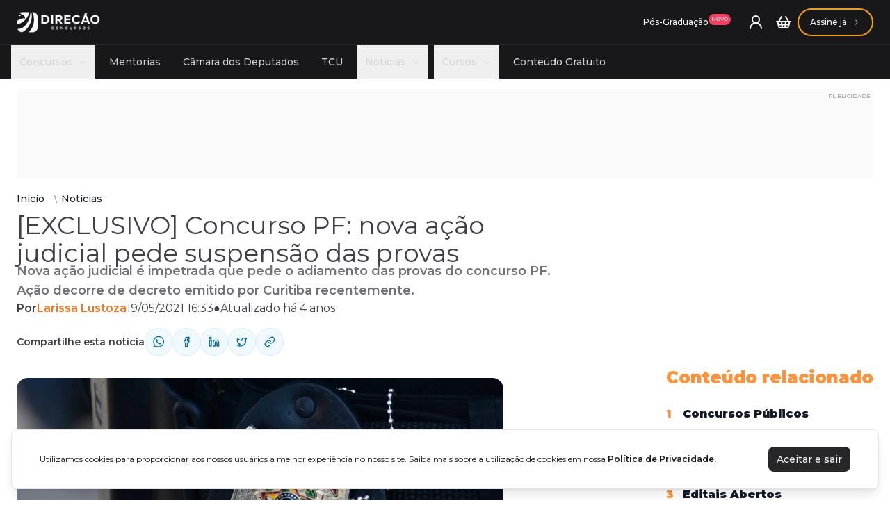

--- FILE ---
content_type: text/html
request_url: https://www.direcaoconcursos.com.br/noticias/concurso-pf-acao-curitiba
body_size: 20617
content:
<!DOCTYPE html><html lang="pt-br" data-astro-transition-scope="astro-t6vruy3w-1"> <head><!-- Google Tag Manager --><script async defer>
  (function(w,d,s,l,i){w[l]=w[l]||[];w[l].push({'gtm.start':
  new Date().getTime(),event:'gtm.js'});var f=d.getElementsByTagName(s)[0],
  j=d.createElement(s),dl=l!='dataLayer'?'&l='+l:'';j.async=true;j.src=
  'https://www.googletagmanager.com/gtm.js?id='+i+dl;f.parentNode.insertBefore(j,f);
  })(window,document,'script','dataLayer','GTM-KWSW2JH');
</script> <!-- Global Metadata --><meta charset="utf-8"><meta name="viewport" content="width=device-width, initial-scale=1"><meta name="language" content="portuguese"><meta name="robots" content="index, follow, max-image-preview:large, max-snippet:-1, max-video-preview:-1"><!-- Images preconnect --><link rel="preconnect" href="https://cdn.direcaoconcursos.com.br" crossorigin="anonymous"><!-- Font preloads --><link rel="preconnect" href="https://fonts.googleapis.com"><link rel="preconnect" href="https://fonts.gstatic.com" crossorigin="anonymous"><link href="https://fonts.googleapis.com/css2?family=Montserrat:ital,wght@0,100..900;1,100..900&display=swap" rel="stylesheet"><!-- <link rel="preload" href="/fonts/Montserrat-Regular.woff2" as="font" type="font/woff2" crossorigin />
<link rel="preload" href="/fonts/Montserrat-Bold.woff2" as="font" type="font/woff2" crossorigin />
<link rel="preload" href="/fonts/Montserrat-BoldItalic.woff2" as="font" type="font/woff2" crossorigin />
<link rel="preload" href="/fonts/Montserrat-Italic.woff2" as="font" type="font/woff2" crossorigin />
<link rel="preload" href="/fonts/Montserrat-Medium.woff2" as="font" type="font/woff2" crossorigin />
<link rel="preload" href="/fonts/Montserrat-MediumItalic.woff2" as="font" type="font/woff2" crossorigin />
<link rel="preload" href="/fonts/Montserrat-SemiBold.woff2" as="font" type="font/woff2" crossorigin />
<link rel="preload" href="/fonts/Montserrat-SemiBoldItalic.woff2" as="font" type="font/woff2" crossorigin /> --><!-- Preload images --><link rel="preload" as="image" href="/images/logo-white.webp"><!-- Canonical URL --><link rel="canonical" href="https://www.direcaoconcursos.com.br/noticias/concurso-pf-acao-curitiba"><!-- Primary Meta Tags --><title>[EXCLUSIVO] Concurso PF: nova ação judicial pede suspensão das provas</title><meta name="title" content="[EXCLUSIVO] Concurso PF: nova ação judicial pede suspensão das provas"><meta name="description" content="Nova ação judicial é impetrada que pede o adiamento das provas do concurso PF. Ação decorre de decreto emitido por Curitiba recentemente."><!-- Favicon --><link rel="apple-touch-icon" sizes="180x180" href="/images/apple-touch-icon.png"><link rel="icon" type="image/png" sizes="32x32" href="/favicon-32x32.png"><link rel="icon" type="image/png" sizes="16x16" href="/favicon-16x16.png"><link rel="manifest" href="/images/site.webmanifest"><!-- Open Graph / Facebook --><meta property="og:type" content="website"><meta property="og:url" content="https://www.direcaoconcursos.com.br/noticias/concurso-pf-acao-curitiba"><meta property="og:title" content="[EXCLUSIVO] Concurso PF: nova ação judicial pede suspensão das provas"><meta property="og:description" content="Nova ação judicial é impetrada que pede o adiamento das provas do concurso PF. Ação decorre de decreto emitido por Curitiba recentemente."><meta property="og:image" content="https://cdn.direcaoconcursos.com.br/uploads/2021/04/pf.jpeg"><!-- Twitter --><meta property="twitter:card" content="summary_large_image"><meta property="twitter:url" content="https://www.direcaoconcursos.com.br/noticias/concurso-pf-acao-curitiba"><meta property="twitter:title" content="[EXCLUSIVO] Concurso PF: nova ação judicial pede suspensão das provas"><meta property="twitter:description" content="Nova ação judicial é impetrada que pede o adiamento das provas do concurso PF. Ação decorre de decreto emitido por Curitiba recentemente."><meta property="twitter:image" content="https://cdn.direcaoconcursos.com.br/uploads/2021/04/pf.jpeg"><!-- Color --><meta name="msapplication-TileColor" content="#da532c"><meta name="theme-color" content="#ff6600"><meta name="application-name" content="[EXCLUSIVO] Concurso PF: nova ação judicial pede suspensão das provas"><meta name="apple-mobile-web-app-title" content="[EXCLUSIVO] Concurso PF: nova ação judicial pede suspensão das provas"><meta name="mobile-web-app-capable" content="yes"><meta name="apple-mobile-web-app-status-bar-style" content="#ff6600"><!-- Structured Data --><script type="application/ld+json">{"@context":"http://schema.org","@type":"NewsArticle","publisher":{"@type":"Organization","name":"Direção Notícias","logo":{"@type":"imageObject","url":"https://cdn.direcaoconcursos.com.br/static/logo-direcao-color.webp"},"image":"https://cdn.direcaoconcursos.com.br/static/logo-direcao-color.webp"},"provider":{"@type":"Organization","name":"Direção Concursos"},"name":"[EXCLUSIVO] Concurso PF: nova ação judicial pede suspensão das provas","headline":"[EXCLUSIVO] Concurso PF: nova ação judicial pede suspensão das provas","description":"Nova ação judicial é impetrada que pede o adiamento das provas do concurso PF. Ação decorre de decreto emitido por Curitiba recentemente.","author":{"@type":"Person","name":"Larissa Lustoza","url":"https://secure.gravatar.com/avatar/4962126f6dc58b916401af398edff183?s=96&d=blank&r=g"},"datePublished":"2021-05-19T16:33:35.000Z","dateModified":"2021-05-19T16:35:34.000Z","image":"https://cdn.direcaoconcursos.com.br/uploads/2021/04/pf.jpeg","articleSection":"Nova ação judicial é impetrada que pede o adiamento das provas do concurso PF. Ação decorre de decreto emitido por Curitiba recentemente.","articleBody":"Por conta de recentes decretos disponibilizados pelo país que proíbem a realização de concursos públicos, nova ação judicial foi impetrada para adiamento das provas do concurso PF. Caso específico ocorreu em Curitiba, por conta de decreto emitido pela prefeitura recentemente.Por conta, do decreto de Curitiba, que declara explicitamente a proibição de concursos e processo seletivos, ação aponta que o edital de concurso PF choca-se “frontalmente com o decreto sanitário da municipalidade”.“Por esta razão, faz-se necessária a urgente e indispensável intervenção judicial para assegurar a obediência aoprincípio da legalidade, bem como para assegurar a isonomia entre os candidatos”, declara.Para ter mais celeridade o possível, ação processual se trata de uma tutela de urgência para que liminar seja deferida ou indeferida o mais breve e para que os candidatos não sejam prejudicados. Com isso, ação pede que provas sejam suspensas em todo o território nacional até que elas possam ser realizadas em Curitiba, para que o princípio da isonomia não seja ferido.Em síntese, ação de tutela de urgência pede que:os Requreridos se abstenham de providenciar novos locais de prova aos candidatos do concurso da Polícia Federal e, como consequência disto determinando aos Requeridos se abstenham de realizar novo ensalamento dos candidatos, até como consequência disto, em homenagem ao princípio constitucional da isonomia, seja  determinada suspensão da aplicação da prova em todo o território nacional;Alternativamente, caso não seja o entendimento do juiz, seja concedida medida liminar determinando a suspensão da aplicação das provas objetivas e discursivas do certame da Polícia Federal para os candidatos do Estado do Paraná;Confira abaixo trechos da ação judicial:Em resposta para a equipe de jornalismo, prefeitura de Curitiba afirmou que, de fato, realização de concursos e processos seletivos está suspensa. Além disso, declarou que “quem descumprir o decreto fica passível de fiscalização e penalização”.No momento, locais de provas para o concurso PF já estão disponíveis para consulta. Interessados devem entrar no site da banca organizadora Cebraspe e clicar no link que traz a consulta.Provas estão, até o momento, ainda previstas para o dia 23 de maio. Candidatos irão passar por provas objetivas e discursivas.Resumo concurso PFSituação: data de locais de prova confirmadaBanca Organizadora: CebraspeCargos Oferecidos: Agente, Escrivão, Papiloscopista e DelegadoEscolaridade Exigida: nível superior (Delegado exige Direito)Data de Provas Objetivas: 23/05/2021Vagas Disponíveis: 1.500 mil vagas somadas a 500 excedentes no ano seguinteRemunerações iniciais: de R$ 12 mil até R$ 23 milLink do editalCurso completo do Direção Concursos AQUIAssinatura IlimitadaVade Mecum gratuito concurso PFEdital PF verticalizadoFevereiro vai ser MELHOR que janeiro!Se janeiro foi bom para o mundo dos concursos, não se engane: fevereiro pode ser AINDA MELHOR.Muita gente acha que o ano só começar depois do carnaval.Spoiler: o nome deles não vai sair no Diário Oficial como aprovado em 2024.Você que quer estar entre os primeiros e ser aprovado ainda neste ano, só tem uma DIREÇÃO a seguir. Clique na imagem abaixo e mude seu destino:","url":"https://www.direcaoconcursos.com.br/noticias/concurso-pf-acao-curitiba","mainEntityOfPage":"https://www.direcaoconcursos.com.br/noticias/concurso-pf-acao-curitiba"}</script><script type="application/ld+json">{"@context":"http://schema.org","@type":"BreadcrumbList","itemListElement":[{"@type":"ListItem","position":1,"name":"Início","item":"https://www.direcaoconcursos.com.br/"},{"@type":"ListItem","position":2,"name":"Notícias","item":"https://www.direcaoconcursos.com.br/noticias"},{"@type":"ListItem","position":3,"name":"[EXCLUSIVO] Concurso PF: nova ação judicial pede suspensão das provas","item":"https://www.direcaoconcursos.com.br/noticias/concurso-pf-acao-curitiba"}]}</script><script type="application/ld+json">{"@context":"http://schema.org","@graph":[{"@context":"https://schema.org/","@type":"SiteNavigationElement","@id":"https://www.direcaoconcursos.com.br/noticias#site-navigation","name":"Últimas notícias","url":"https://www.direcaoconcursos.com.br/noticias"},{"@context":"https://schema.org/","@type":"SiteNavigationElement","@id":"https://www.direcaoconcursos.com.br/noticias#concursos","name":"Concursos","url":"https://www.direcaoconcursos.com.br/noticias/concursos"},{"@context":"https://schema.org/","@type":"SiteNavigationElement","@id":"https://www.direcaoconcursos.com.br/cursos#cursos","name":"Cursos","url":"https://www.direcaoconcursos.com.br/cursos"},{"@context":"https://schema.org/","@type":"SiteNavigationElement","@id":"https://www.direcaoconcursos.com.br/concursos-abertos#abertos","name":"Concursos Abertos","url":"https://www.direcaoconcursos.com.br/concursos-abertos"},{"@context":"https://schema.org/","@type":"SiteNavigationElement","@id":"https://www.direcaoconcursos.com.br/conteudo-gratuito#gratuito","name":"Conteúdo Gratuito","url":"https://www.direcaoconcursos.com.br/conteudo-gratuito"},{"@context":"https://schema.org/","@type":"WebSite","@id":"https://www.direcaoconcursos.com.br/noticias#website","headline":"Direção Notícias: o melhor preparatório para concursos online do Brasil","name":"Direção Notícias","description":"Últimas notícias, editais, análises e informações sobre concursos públicos em todo o Brasil.","url":"https://www.direcaoconcursos.com.br/noticias","potentialAction":{"@type":"SearchAction","target":"https://www.direcaoconcursos.com.br/noticias?search={search_term_string}","query-input":"required name=search_term_string"}},{"@context":"https://schema.org/","@type":"NewsMediaOrganization","@id":"https://www.direcaoconcursos.com.br/noticias#organization","name":"Direção Notícias","url":"https://www.direcaoconcursos.com.br","sameAs":["https://x.com/direcaoconcursos","https://www.instagram.com/direcaoconcursos/","https://www.youtube.com/c/DirecaoConcursos"],"logo":{"@type":"ImageObject","url":"https://www.direcaoconcursos.com.br/wp-content/uploads/2024/01/logo-direcao-noticias.webp","width":"1039","height":"257"},"description":"Portal de notícias do Direção Concursos com cobertura completa sobre concursos públicos, carreira pública e atualizações de editais.","address":{"@type":"PostalAddress","addressLocality":"Brasília","addressRegion":"Distrito Federal","addressCountry":"BR"},"parentOrganization":"Direção Concursos"}]}</script><meta name="astro-view-transitions-enabled" content="true"><meta name="astro-view-transitions-fallback" content="animate"><script type="module" src="/_astro/ClientRouter.astro_astro_type_script_index_0_lang.yyRn3OSY.js"></script><link rel="stylesheet" href="/_astro/index.DmJ5WBZ8.css"><style>[data-astro-transition-scope="astro-t6vruy3w-1"] { view-transition-name: astro-t6vruy3w-1; }</style></head> <body> <script>
      let interval = null
      const start = () => {
        let loadingBar = document.getElementById('loading-bar')
        let loadingSpinner = document.getElementById('loading-spinner')

        if (!loadingBar || !loadingSpinner) {
          return
        }

        loadingBar.parentNode.style.display = 'block'
        loadingSpinner.style.display = 'block'

        let progress = 30
        interval = setInterval(() => {
          progress += Math.floor(Math.random() * 11)
          loadingBar.style.width = `${progress}%`
          if (progress >= 100) {
            clearInterval(interval)
          }
        }, 500)
      }
      const stop = () => {
        clearInterval(interval)
        const loadingBar = document.getElementById('loading-bar')
        const loadingSpinner = document.getElementById('loading-spinner')

        if (!loadingBar || !loadingSpinner) {
          return
        }

        loadingBar.parentNode.style.display = 'none'
        loadingSpinner.style.display = 'none'
      }
      document.addEventListener('astro:before-preparation', () => {
        start()
      })
      document.addEventListener('astro:after-preparation', () => {
        stop()
      })
    </script> <!-- Google Tag Manager (noscript) --> <noscript> <iframe src="https://www.googletagmanager.com/ns.html?id=GTM-KWSW2JH" height="0" width="0" style="display:none;visibility:hidden"></iframe> </noscript> <!-- End Google Tag Manager (noscript) --> <div class="min-h-screen flex flex-col">  <style>astro-island,astro-slot,astro-static-slot{display:contents}</style><script>(()=>{var e=async t=>{await(await t())()};(self.Astro||(self.Astro={})).load=e;window.dispatchEvent(new Event("astro:load"));})();;(()=>{var A=Object.defineProperty;var g=(i,o,a)=>o in i?A(i,o,{enumerable:!0,configurable:!0,writable:!0,value:a}):i[o]=a;var d=(i,o,a)=>g(i,typeof o!="symbol"?o+"":o,a);{let i={0:t=>m(t),1:t=>a(t),2:t=>new RegExp(t),3:t=>new Date(t),4:t=>new Map(a(t)),5:t=>new Set(a(t)),6:t=>BigInt(t),7:t=>new URL(t),8:t=>new Uint8Array(t),9:t=>new Uint16Array(t),10:t=>new Uint32Array(t),11:t=>1/0*t},o=t=>{let[l,e]=t;return l in i?i[l](e):void 0},a=t=>t.map(o),m=t=>typeof t!="object"||t===null?t:Object.fromEntries(Object.entries(t).map(([l,e])=>[l,o(e)]));class y extends HTMLElement{constructor(){super(...arguments);d(this,"Component");d(this,"hydrator");d(this,"hydrate",async()=>{var b;if(!this.hydrator||!this.isConnected)return;let e=(b=this.parentElement)==null?void 0:b.closest("astro-island[ssr]");if(e){e.addEventListener("astro:hydrate",this.hydrate,{once:!0});return}let c=this.querySelectorAll("astro-slot"),n={},h=this.querySelectorAll("template[data-astro-template]");for(let r of h){let s=r.closest(this.tagName);s!=null&&s.isSameNode(this)&&(n[r.getAttribute("data-astro-template")||"default"]=r.innerHTML,r.remove())}for(let r of c){let s=r.closest(this.tagName);s!=null&&s.isSameNode(this)&&(n[r.getAttribute("name")||"default"]=r.innerHTML)}let p;try{p=this.hasAttribute("props")?m(JSON.parse(this.getAttribute("props"))):{}}catch(r){let s=this.getAttribute("component-url")||"<unknown>",v=this.getAttribute("component-export");throw v&&(s+=` (export ${v})`),console.error(`[hydrate] Error parsing props for component ${s}`,this.getAttribute("props"),r),r}let u;await this.hydrator(this)(this.Component,p,n,{client:this.getAttribute("client")}),this.removeAttribute("ssr"),this.dispatchEvent(new CustomEvent("astro:hydrate"))});d(this,"unmount",()=>{this.isConnected||this.dispatchEvent(new CustomEvent("astro:unmount"))})}disconnectedCallback(){document.removeEventListener("astro:after-swap",this.unmount),document.addEventListener("astro:after-swap",this.unmount,{once:!0})}connectedCallback(){if(!this.hasAttribute("await-children")||document.readyState==="interactive"||document.readyState==="complete")this.childrenConnectedCallback();else{let e=()=>{document.removeEventListener("DOMContentLoaded",e),c.disconnect(),this.childrenConnectedCallback()},c=new MutationObserver(()=>{var n;((n=this.lastChild)==null?void 0:n.nodeType)===Node.COMMENT_NODE&&this.lastChild.nodeValue==="astro:end"&&(this.lastChild.remove(),e())});c.observe(this,{childList:!0}),document.addEventListener("DOMContentLoaded",e)}}async childrenConnectedCallback(){let e=this.getAttribute("before-hydration-url");e&&await import(e),this.start()}async start(){let e=JSON.parse(this.getAttribute("opts")),c=this.getAttribute("client");if(Astro[c]===void 0){window.addEventListener(`astro:${c}`,()=>this.start(),{once:!0});return}try{await Astro[c](async()=>{let n=this.getAttribute("renderer-url"),[h,{default:p}]=await Promise.all([import(this.getAttribute("component-url")),n?import(n):()=>()=>{}]),u=this.getAttribute("component-export")||"default";if(!u.includes("."))this.Component=h[u];else{this.Component=h;for(let f of u.split("."))this.Component=this.Component[f]}return this.hydrator=p,this.hydrate},e,this)}catch(n){console.error(`[astro-island] Error hydrating ${this.getAttribute("component-url")}`,n)}}attributeChangedCallback(){this.hydrate()}}d(y,"observedAttributes",["props"]),customElements.get("astro-island")||customElements.define("astro-island",y)}})();</script><astro-island uid="1MFdLD" prefix="r8" component-url="/_astro/header.CM8iPc2r.js" component-export="default" renderer-url="/_astro/client.DOPFiWZ3.js" props="{&quot;type&quot;:[0,&quot;enhanced&quot;],&quot;navigation&quot;:[1,[[0,{&quot;title&quot;:[0,&quot;Concursos&quot;],&quot;type&quot;:[0,&quot;header&quot;],&quot;description&quot;:[0,&quot;&quot;],&quot;link&quot;:[0,&quot;/concursos&quot;],&quot;id&quot;:[0,&quot;581Q6HWTF4&quot;],&quot;level&quot;:[0,0],&quot;date&quot;:[3,&quot;2024-12-14T22:54:29.217Z&quot;],&quot;children&quot;:[1,[[0,{&quot;title&quot;:[0,&quot;Instituição&quot;],&quot;type&quot;:[0,&quot;header&quot;],&quot;description&quot;:[0,&quot;&quot;],&quot;link&quot;:[0,&quot;/concursos&quot;],&quot;id&quot;:[0,&quot;1ARA1GLNIW&quot;],&quot;parent&quot;:[0,&quot;581Q6HWTF4&quot;],&quot;level&quot;:[0,1],&quot;date&quot;:[3,&quot;2024-12-24T13:54:57.275Z&quot;],&quot;children&quot;:[1,[[0,{&quot;title&quot;:[0,&quot;CNU - Concurso Nacional Unificado&quot;],&quot;type&quot;:[0,&quot;header&quot;],&quot;description&quot;:[0,&quot;&quot;],&quot;link&quot;:[0,&quot;/noticias/concurso-nacional-unificado-gc&quot;],&quot;id&quot;:[0,&quot;IIWSPIA95X&quot;],&quot;parent&quot;:[0,&quot;1ARA1GLNIW&quot;],&quot;level&quot;:[0,2],&quot;date&quot;:[3,&quot;2025-03-01T18:55:07.566Z&quot;],&quot;children&quot;:[1,[]]}],[0,{&quot;title&quot;:[0,&quot;PF - Polícia Federal&quot;],&quot;type&quot;:[0,&quot;header&quot;],&quot;description&quot;:[0,&quot;&quot;],&quot;link&quot;:[0,&quot;/noticias/concurso-pf-gc&quot;],&quot;id&quot;:[0,&quot;P329SEYW7B&quot;],&quot;parent&quot;:[0,&quot;1ARA1GLNIW&quot;],&quot;level&quot;:[0,2],&quot;date&quot;:[3,&quot;2025-03-01T18:55:20.723Z&quot;],&quot;children&quot;:[1,[]]}],[0,{&quot;title&quot;:[0,&quot;Banco do Brasil&quot;],&quot;type&quot;:[0,&quot;header&quot;],&quot;description&quot;:[0,&quot;&quot;],&quot;link&quot;:[0,&quot;/noticias/concurso-banco-do-brasil&quot;],&quot;id&quot;:[0,&quot;9H1V96H6A4&quot;],&quot;parent&quot;:[0,&quot;1ARA1GLNIW&quot;],&quot;level&quot;:[0,2],&quot;date&quot;:[3,&quot;2025-03-01T18:55:29.178Z&quot;],&quot;children&quot;:[1,[]]}],[0,{&quot;title&quot;:[0,&quot;Ibama&quot;],&quot;type&quot;:[0,&quot;header&quot;],&quot;description&quot;:[0,&quot;&quot;],&quot;link&quot;:[0,&quot;/noticias/concurso-ibama-gc&quot;],&quot;id&quot;:[0,&quot;JZQML7L9RI&quot;],&quot;parent&quot;:[0,&quot;1ARA1GLNIW&quot;],&quot;level&quot;:[0,2],&quot;date&quot;:[3,&quot;2025-03-01T18:55:53.712Z&quot;],&quot;children&quot;:[1,[]]}],[0,{&quot;title&quot;:[0,&quot;TJSP&quot;],&quot;type&quot;:[0,&quot;header&quot;],&quot;description&quot;:[0,&quot;&quot;],&quot;link&quot;:[0,&quot;/noticias/concurso-tj-sp-gc&quot;],&quot;id&quot;:[0,&quot;L8TI60LQZE&quot;],&quot;parent&quot;:[0,&quot;1ARA1GLNIW&quot;],&quot;level&quot;:[0,2],&quot;date&quot;:[3,&quot;2025-03-01T18:56:05.865Z&quot;],&quot;children&quot;:[1,[]]}],[0,{&quot;title&quot;:[0,&quot;Caesb&quot;],&quot;type&quot;:[0,&quot;header&quot;],&quot;description&quot;:[0,&quot;&quot;],&quot;link&quot;:[0,&quot;/noticias/concurso-caesb-gc&quot;],&quot;id&quot;:[0,&quot;TCQJ01D68Z&quot;],&quot;parent&quot;:[0,&quot;1ARA1GLNIW&quot;],&quot;level&quot;:[0,2],&quot;date&quot;:[3,&quot;2025-03-01T18:56:24.904Z&quot;],&quot;children&quot;:[1,[]]}]]]}],[0,{&quot;title&quot;:[0,&quot;Carreira&quot;],&quot;type&quot;:[0,&quot;header&quot;],&quot;description&quot;:[0,&quot;&quot;],&quot;link&quot;:[0,&quot;/noticias&quot;],&quot;id&quot;:[0,&quot;K3WFEWIOFX&quot;],&quot;parent&quot;:[0,&quot;581Q6HWTF4&quot;],&quot;level&quot;:[0,1],&quot;date&quot;:[3,&quot;2024-12-24T13:56:00.242Z&quot;],&quot;children&quot;:[1,[[0,{&quot;title&quot;:[0,&quot;Administrativa&quot;],&quot;type&quot;:[0,&quot;header&quot;],&quot;description&quot;:[0,&quot;&quot;],&quot;link&quot;:[0,&quot;/concursos?career=5&quot;],&quot;id&quot;:[0,&quot;QJTDZEKX7V&quot;],&quot;parent&quot;:[0,&quot;K3WFEWIOFX&quot;],&quot;level&quot;:[0,2],&quot;date&quot;:[3,&quot;2025-02-19T19:38:24.514Z&quot;],&quot;children&quot;:[1,[]]}],[0,{&quot;title&quot;:[0,&quot;Agências Reguladoras&quot;],&quot;type&quot;:[0,&quot;header&quot;],&quot;description&quot;:[0,&quot;&quot;],&quot;link&quot;:[0,&quot;/concursos?career=8&quot;],&quot;id&quot;:[0,&quot;TS41RF91N9&quot;],&quot;parent&quot;:[0,&quot;K3WFEWIOFX&quot;],&quot;level&quot;:[0,2],&quot;date&quot;:[3,&quot;2025-02-19T19:39:01.929Z&quot;],&quot;children&quot;:[1,[]]}],[0,{&quot;title&quot;:[0,&quot;Bancária&quot;],&quot;type&quot;:[0,&quot;header&quot;],&quot;description&quot;:[0,&quot;&quot;],&quot;link&quot;:[0,&quot;/concursos?career=9&quot;],&quot;id&quot;:[0,&quot;3V21ZXPNCQ&quot;],&quot;parent&quot;:[0,&quot;K3WFEWIOFX&quot;],&quot;level&quot;:[0,2],&quot;date&quot;:[3,&quot;2025-02-19T19:39:30.215Z&quot;],&quot;children&quot;:[1,[]]}],[0,{&quot;title&quot;:[0,&quot;Controle&quot;],&quot;type&quot;:[0,&quot;header&quot;],&quot;description&quot;:[0,&quot;&quot;],&quot;link&quot;:[0,&quot;/concursos?career=4&quot;],&quot;id&quot;:[0,&quot;0FJ52CC5SQ&quot;],&quot;parent&quot;:[0,&quot;K3WFEWIOFX&quot;],&quot;level&quot;:[0,2],&quot;date&quot;:[3,&quot;2025-02-19T19:39:49.640Z&quot;],&quot;children&quot;:[1,[]]}],[0,{&quot;title&quot;:[0,&quot;Educacional&quot;],&quot;type&quot;:[0,&quot;header&quot;],&quot;description&quot;:[0,&quot;&quot;],&quot;link&quot;:[0,&quot;/concursos?career=11&quot;],&quot;id&quot;:[0,&quot;RPY0O27GCE&quot;],&quot;parent&quot;:[0,&quot;K3WFEWIOFX&quot;],&quot;level&quot;:[0,2],&quot;date&quot;:[3,&quot;2025-02-19T19:39:58.894Z&quot;],&quot;children&quot;:[1,[]]}],[0,{&quot;title&quot;:[0,&quot;Financeira&quot;],&quot;type&quot;:[0,&quot;header&quot;],&quot;description&quot;:[0,&quot;&quot;],&quot;link&quot;:[0,&quot;/concursos?career=7&quot;],&quot;id&quot;:[0,&quot;ZX1YIW0DZ6&quot;],&quot;parent&quot;:[0,&quot;K3WFEWIOFX&quot;],&quot;level&quot;:[0,2],&quot;date&quot;:[3,&quot;2025-02-19T19:40:10.981Z&quot;],&quot;children&quot;:[1,[]]}],[0,{&quot;title&quot;:[0,&quot;Fiscal&quot;],&quot;type&quot;:[0,&quot;header&quot;],&quot;description&quot;:[0,&quot;&quot;],&quot;link&quot;:[0,&quot;/concursos?career=1&quot;],&quot;id&quot;:[0,&quot;GND8CJIEDM&quot;],&quot;parent&quot;:[0,&quot;K3WFEWIOFX&quot;],&quot;level&quot;:[0,2],&quot;date&quot;:[3,&quot;2025-02-19T19:40:31.308Z&quot;],&quot;children&quot;:[1,[]]}],[0,{&quot;title&quot;:[0,&quot;Legislativa&quot;],&quot;type&quot;:[0,&quot;header&quot;],&quot;description&quot;:[0,&quot;&quot;],&quot;link&quot;:[0,&quot;/concursos?career=6&quot;],&quot;id&quot;:[0,&quot;GJPMMPS0OL&quot;],&quot;parent&quot;:[0,&quot;K3WFEWIOFX&quot;],&quot;level&quot;:[0,2],&quot;date&quot;:[3,&quot;2025-02-19T19:40:43.295Z&quot;],&quot;children&quot;:[1,[]]}],[0,{&quot;title&quot;:[0,&quot;Policial&quot;],&quot;type&quot;:[0,&quot;header&quot;],&quot;description&quot;:[0,&quot;&quot;],&quot;link&quot;:[0,&quot;/concursos?career=2&quot;],&quot;id&quot;:[0,&quot;VVHGZIHPTK&quot;],&quot;parent&quot;:[0,&quot;K3WFEWIOFX&quot;],&quot;level&quot;:[0,2],&quot;date&quot;:[3,&quot;2025-02-19T19:40:52.191Z&quot;],&quot;children&quot;:[1,[]]}],[0,{&quot;title&quot;:[0,&quot;Tecnologia&quot;],&quot;type&quot;:[0,&quot;header&quot;],&quot;description&quot;:[0,&quot;&quot;],&quot;link&quot;:[0,&quot;/concursos?career=13&quot;],&quot;id&quot;:[0,&quot;PYF6ULYF1C&quot;],&quot;parent&quot;:[0,&quot;K3WFEWIOFX&quot;],&quot;level&quot;:[0,2],&quot;date&quot;:[3,&quot;2025-02-19T19:41:05.593Z&quot;],&quot;children&quot;:[1,[]]}],[0,{&quot;title&quot;:[0,&quot;Tribunal&quot;],&quot;type&quot;:[0,&quot;header&quot;],&quot;description&quot;:[0,&quot;&quot;],&quot;link&quot;:[0,&quot;/concursos?career=3&quot;],&quot;id&quot;:[0,&quot;KX4AW9FGJ2&quot;],&quot;parent&quot;:[0,&quot;K3WFEWIOFX&quot;],&quot;level&quot;:[0,2],&quot;date&quot;:[3,&quot;2025-02-19T19:41:17.789Z&quot;],&quot;children&quot;:[1,[]]}]]]}],[0,{&quot;title&quot;:[0,&quot;Estado&quot;],&quot;type&quot;:[0,&quot;header&quot;],&quot;description&quot;:[0,&quot;&quot;],&quot;link&quot;:[0,&quot;/noticias/concursos/nacional&quot;],&quot;id&quot;:[0,&quot;HQS40A4IDY&quot;],&quot;parent&quot;:[0,&quot;581Q6HWTF4&quot;],&quot;level&quot;:[0,1],&quot;date&quot;:[3,&quot;2024-12-24T13:55:45.025Z&quot;],&quot;children&quot;:[1,[[0,{&quot;title&quot;:[0,&quot;AC&quot;],&quot;type&quot;:[0,&quot;header&quot;],&quot;description&quot;:[0,&quot;&quot;],&quot;link&quot;:[0,&quot;/noticias/concursos/acre&quot;],&quot;id&quot;:[0,&quot;9EGSKTT701&quot;],&quot;parent&quot;:[0,&quot;HQS40A4IDY&quot;],&quot;level&quot;:[0,2],&quot;date&quot;:[3,&quot;2025-02-19T19:41:41.950Z&quot;],&quot;children&quot;:[1,[]]}],[0,{&quot;title&quot;:[0,&quot;AL&quot;],&quot;type&quot;:[0,&quot;header&quot;],&quot;description&quot;:[0,&quot;&quot;],&quot;link&quot;:[0,&quot;/noticias/concursos/alagoas&quot;],&quot;id&quot;:[0,&quot;7QTN3VEPPI&quot;],&quot;parent&quot;:[0,&quot;HQS40A4IDY&quot;],&quot;level&quot;:[0,2],&quot;date&quot;:[3,&quot;2025-02-19T19:41:50.587Z&quot;],&quot;children&quot;:[1,[]]}],[0,{&quot;title&quot;:[0,&quot;AM&quot;],&quot;type&quot;:[0,&quot;header&quot;],&quot;description&quot;:[0,&quot;&quot;],&quot;link&quot;:[0,&quot;/noticias/concursos/amazonas&quot;],&quot;id&quot;:[0,&quot;KUGZ15ERQ4&quot;],&quot;parent&quot;:[0,&quot;HQS40A4IDY&quot;],&quot;level&quot;:[0,2],&quot;date&quot;:[3,&quot;2025-02-19T19:41:57.789Z&quot;],&quot;children&quot;:[1,[]]}],[0,{&quot;title&quot;:[0,&quot;AP&quot;],&quot;type&quot;:[0,&quot;header&quot;],&quot;description&quot;:[0,&quot;&quot;],&quot;link&quot;:[0,&quot;/noticias/concursos/amapa&quot;],&quot;id&quot;:[0,&quot;FEQQFWWE4K&quot;],&quot;parent&quot;:[0,&quot;HQS40A4IDY&quot;],&quot;level&quot;:[0,2],&quot;date&quot;:[3,&quot;2025-02-19T19:42:05.983Z&quot;],&quot;children&quot;:[1,[]]}],[0,{&quot;title&quot;:[0,&quot;BA&quot;],&quot;type&quot;:[0,&quot;header&quot;],&quot;description&quot;:[0,&quot;&quot;],&quot;link&quot;:[0,&quot;/noticias/concursos/bahia&quot;],&quot;id&quot;:[0,&quot;B5OQJ7CSUT&quot;],&quot;parent&quot;:[0,&quot;HQS40A4IDY&quot;],&quot;level&quot;:[0,2],&quot;date&quot;:[3,&quot;2025-02-19T19:42:13.045Z&quot;],&quot;children&quot;:[1,[]]}],[0,{&quot;title&quot;:[0,&quot;CE&quot;],&quot;type&quot;:[0,&quot;header&quot;],&quot;description&quot;:[0,&quot;&quot;],&quot;link&quot;:[0,&quot;/noticias/concursos/ceara&quot;],&quot;id&quot;:[0,&quot;GV7U6NAQQY&quot;],&quot;parent&quot;:[0,&quot;HQS40A4IDY&quot;],&quot;level&quot;:[0,2],&quot;date&quot;:[3,&quot;2025-02-19T19:42:19.617Z&quot;],&quot;children&quot;:[1,[]]}],[0,{&quot;title&quot;:[0,&quot;DF&quot;],&quot;type&quot;:[0,&quot;header&quot;],&quot;description&quot;:[0,&quot;&quot;],&quot;link&quot;:[0,&quot;/noticias/concursos/distrito-federal&quot;],&quot;id&quot;:[0,&quot;DN6TLJM4TH&quot;],&quot;parent&quot;:[0,&quot;HQS40A4IDY&quot;],&quot;level&quot;:[0,2],&quot;date&quot;:[3,&quot;2025-02-19T19:42:27.968Z&quot;],&quot;children&quot;:[1,[]]}],[0,{&quot;title&quot;:[0,&quot;ES&quot;],&quot;type&quot;:[0,&quot;header&quot;],&quot;description&quot;:[0,&quot;&quot;],&quot;link&quot;:[0,&quot;/noticias/concursos/espirito-santo&quot;],&quot;id&quot;:[0,&quot;J6AMRYSFX6&quot;],&quot;parent&quot;:[0,&quot;HQS40A4IDY&quot;],&quot;level&quot;:[0,2],&quot;date&quot;:[3,&quot;2025-02-19T19:42:36.084Z&quot;],&quot;children&quot;:[1,[]]}],[0,{&quot;title&quot;:[0,&quot;GO&quot;],&quot;type&quot;:[0,&quot;header&quot;],&quot;description&quot;:[0,&quot;&quot;],&quot;link&quot;:[0,&quot;/noticias/concursos/goias&quot;],&quot;id&quot;:[0,&quot;IJY03ZGRSF&quot;],&quot;parent&quot;:[0,&quot;HQS40A4IDY&quot;],&quot;level&quot;:[0,2],&quot;date&quot;:[3,&quot;2025-02-19T19:42:54.698Z&quot;],&quot;children&quot;:[1,[]]}],[0,{&quot;title&quot;:[0,&quot;MA&quot;],&quot;type&quot;:[0,&quot;header&quot;],&quot;description&quot;:[0,&quot;&quot;],&quot;link&quot;:[0,&quot;/noticias/concursos/maranhao&quot;],&quot;id&quot;:[0,&quot;GGCNL9EIN2&quot;],&quot;parent&quot;:[0,&quot;HQS40A4IDY&quot;],&quot;level&quot;:[0,2],&quot;date&quot;:[3,&quot;2025-02-19T19:43:02.289Z&quot;],&quot;children&quot;:[1,[]]}],[0,{&quot;title&quot;:[0,&quot;MG&quot;],&quot;type&quot;:[0,&quot;header&quot;],&quot;description&quot;:[0,&quot;&quot;],&quot;link&quot;:[0,&quot;/noticias/concursos/minas-gerais&quot;],&quot;id&quot;:[0,&quot;3JKGF9LTFT&quot;],&quot;parent&quot;:[0,&quot;HQS40A4IDY&quot;],&quot;level&quot;:[0,2],&quot;date&quot;:[3,&quot;2025-02-19T19:45:13.818Z&quot;],&quot;children&quot;:[1,[]]}],[0,{&quot;title&quot;:[0,&quot;MT&quot;],&quot;type&quot;:[0,&quot;header&quot;],&quot;description&quot;:[0,&quot;&quot;],&quot;link&quot;:[0,&quot;/noticias/concursos/mato-grosso&quot;],&quot;id&quot;:[0,&quot;M6NR1EPHJH&quot;],&quot;parent&quot;:[0,&quot;HQS40A4IDY&quot;],&quot;level&quot;:[0,2],&quot;date&quot;:[3,&quot;2025-02-19T19:45:21.725Z&quot;],&quot;children&quot;:[1,[]]}],[0,{&quot;title&quot;:[0,&quot;MS&quot;],&quot;type&quot;:[0,&quot;header&quot;],&quot;description&quot;:[0,&quot;&quot;],&quot;link&quot;:[0,&quot;/noticias/concursos/mato-grosso-do-sul&quot;],&quot;id&quot;:[0,&quot;X1K4PQHARI&quot;],&quot;parent&quot;:[0,&quot;HQS40A4IDY&quot;],&quot;level&quot;:[0,2],&quot;date&quot;:[3,&quot;2025-02-19T19:45:31.260Z&quot;],&quot;children&quot;:[1,[]]}],[0,{&quot;title&quot;:[0,&quot;PA&quot;],&quot;type&quot;:[0,&quot;header&quot;],&quot;description&quot;:[0,&quot;&quot;],&quot;link&quot;:[0,&quot;/noticias/concursos/para&quot;],&quot;id&quot;:[0,&quot;YXWJMIQ9OL&quot;],&quot;parent&quot;:[0,&quot;HQS40A4IDY&quot;],&quot;level&quot;:[0,2],&quot;date&quot;:[3,&quot;2025-02-19T19:45:48.258Z&quot;],&quot;children&quot;:[1,[]]}],[0,{&quot;title&quot;:[0,&quot;PB&quot;],&quot;type&quot;:[0,&quot;header&quot;],&quot;description&quot;:[0,&quot;&quot;],&quot;link&quot;:[0,&quot;/noticias/concursos/paraiba&quot;],&quot;id&quot;:[0,&quot;3BCPWLVD02&quot;],&quot;parent&quot;:[0,&quot;HQS40A4IDY&quot;],&quot;level&quot;:[0,2],&quot;date&quot;:[3,&quot;2025-02-19T19:45:58.111Z&quot;],&quot;children&quot;:[1,[]]}],[0,{&quot;title&quot;:[0,&quot;PE&quot;],&quot;type&quot;:[0,&quot;header&quot;],&quot;description&quot;:[0,&quot;&quot;],&quot;link&quot;:[0,&quot;/noticias/concursos/pernambuco&quot;],&quot;id&quot;:[0,&quot;OF6IA5L6P8&quot;],&quot;parent&quot;:[0,&quot;HQS40A4IDY&quot;],&quot;level&quot;:[0,2],&quot;date&quot;:[3,&quot;2025-02-19T19:46:35.113Z&quot;],&quot;children&quot;:[1,[]]}],[0,{&quot;title&quot;:[0,&quot;PI&quot;],&quot;type&quot;:[0,&quot;header&quot;],&quot;description&quot;:[0,&quot;&quot;],&quot;link&quot;:[0,&quot;/noticias/concursos/piaui&quot;],&quot;id&quot;:[0,&quot;58GK7PQDJI&quot;],&quot;parent&quot;:[0,&quot;HQS40A4IDY&quot;],&quot;level&quot;:[0,2],&quot;date&quot;:[3,&quot;2025-02-19T19:49:52.529Z&quot;],&quot;children&quot;:[1,[]]}],[0,{&quot;title&quot;:[0,&quot;PR&quot;],&quot;type&quot;:[0,&quot;header&quot;],&quot;description&quot;:[0,&quot;&quot;],&quot;link&quot;:[0,&quot;/noticias/concursos/parana&quot;],&quot;id&quot;:[0,&quot;6KCS9LSBZY&quot;],&quot;parent&quot;:[0,&quot;HQS40A4IDY&quot;],&quot;level&quot;:[0,2],&quot;date&quot;:[3,&quot;2025-02-19T19:50:00.613Z&quot;],&quot;children&quot;:[1,[]]}],[0,{&quot;title&quot;:[0,&quot;RJ&quot;],&quot;type&quot;:[0,&quot;header&quot;],&quot;description&quot;:[0,&quot;&quot;],&quot;link&quot;:[0,&quot;/noticias/concursos/rio-de-janeiro&quot;],&quot;id&quot;:[0,&quot;7LGZBQSZM5&quot;],&quot;parent&quot;:[0,&quot;HQS40A4IDY&quot;],&quot;level&quot;:[0,2],&quot;date&quot;:[3,&quot;2025-02-19T19:50:08.009Z&quot;],&quot;children&quot;:[1,[]]}],[0,{&quot;title&quot;:[0,&quot;RN&quot;],&quot;type&quot;:[0,&quot;header&quot;],&quot;description&quot;:[0,&quot;&quot;],&quot;link&quot;:[0,&quot;/noticias/concursos/rio-grande-do-norte&quot;],&quot;id&quot;:[0,&quot;YWORG0KKO2&quot;],&quot;parent&quot;:[0,&quot;HQS40A4IDY&quot;],&quot;level&quot;:[0,2],&quot;date&quot;:[3,&quot;2025-02-19T19:50:16.605Z&quot;],&quot;children&quot;:[1,[]]}],[0,{&quot;title&quot;:[0,&quot;RO&quot;],&quot;type&quot;:[0,&quot;header&quot;],&quot;description&quot;:[0,&quot;&quot;],&quot;link&quot;:[0,&quot;/noticias/concursos/rondonia&quot;],&quot;id&quot;:[0,&quot;H7E526NQFJ&quot;],&quot;parent&quot;:[0,&quot;HQS40A4IDY&quot;],&quot;level&quot;:[0,2],&quot;date&quot;:[3,&quot;2025-02-19T19:50:55.502Z&quot;],&quot;children&quot;:[1,[]]}],[0,{&quot;title&quot;:[0,&quot;RR&quot;],&quot;type&quot;:[0,&quot;header&quot;],&quot;description&quot;:[0,&quot;&quot;],&quot;link&quot;:[0,&quot;/noticias/concursos/roraima&quot;],&quot;id&quot;:[0,&quot;M7LOLVSK80&quot;],&quot;parent&quot;:[0,&quot;HQS40A4IDY&quot;],&quot;level&quot;:[0,2],&quot;date&quot;:[3,&quot;2025-02-19T19:51:52.151Z&quot;],&quot;children&quot;:[1,[]]}],[0,{&quot;title&quot;:[0,&quot;RS&quot;],&quot;type&quot;:[0,&quot;header&quot;],&quot;description&quot;:[0,&quot;&quot;],&quot;link&quot;:[0,&quot;/noticias/concursos/rio-grande-do-sul&quot;],&quot;id&quot;:[0,&quot;0GR7ODRFZJ&quot;],&quot;parent&quot;:[0,&quot;HQS40A4IDY&quot;],&quot;level&quot;:[0,2],&quot;date&quot;:[3,&quot;2025-02-19T19:52:01.798Z&quot;],&quot;children&quot;:[1,[]]}],[0,{&quot;title&quot;:[0,&quot;SC&quot;],&quot;type&quot;:[0,&quot;header&quot;],&quot;description&quot;:[0,&quot;&quot;],&quot;link&quot;:[0,&quot;/noticias/concursos/santa-catarina&quot;],&quot;id&quot;:[0,&quot;9LBKLV4VI4&quot;],&quot;parent&quot;:[0,&quot;HQS40A4IDY&quot;],&quot;level&quot;:[0,2],&quot;date&quot;:[3,&quot;2025-02-19T19:52:11.423Z&quot;],&quot;children&quot;:[1,[]]}],[0,{&quot;title&quot;:[0,&quot;SE&quot;],&quot;type&quot;:[0,&quot;header&quot;],&quot;description&quot;:[0,&quot;&quot;],&quot;link&quot;:[0,&quot;/noticias/concursos/sergipe&quot;],&quot;id&quot;:[0,&quot;28K22DMBUE&quot;],&quot;parent&quot;:[0,&quot;HQS40A4IDY&quot;],&quot;level&quot;:[0,2],&quot;date&quot;:[3,&quot;2025-02-19T19:52:34.515Z&quot;],&quot;children&quot;:[1,[]]}],[0,{&quot;title&quot;:[0,&quot;SP&quot;],&quot;type&quot;:[0,&quot;header&quot;],&quot;description&quot;:[0,&quot;&quot;],&quot;link&quot;:[0,&quot;/noticias/concursos/sao-paulo&quot;],&quot;id&quot;:[0,&quot;P0TKAZP16R&quot;],&quot;parent&quot;:[0,&quot;HQS40A4IDY&quot;],&quot;level&quot;:[0,2],&quot;date&quot;:[3,&quot;2025-02-19T19:52:44.155Z&quot;],&quot;children&quot;:[1,[]]}],[0,{&quot;title&quot;:[0,&quot;TO&quot;],&quot;type&quot;:[0,&quot;header&quot;],&quot;description&quot;:[0,&quot;&quot;],&quot;link&quot;:[0,&quot;/noticias/concursos/tocantins&quot;],&quot;id&quot;:[0,&quot;I313OTBUWJ&quot;],&quot;parent&quot;:[0,&quot;HQS40A4IDY&quot;],&quot;level&quot;:[0,2],&quot;date&quot;:[3,&quot;2025-02-19T19:52:54.549Z&quot;],&quot;children&quot;:[1,[]]}]]]}],[0,{&quot;title&quot;:[0,&quot;Banca&quot;],&quot;type&quot;:[0,&quot;header&quot;],&quot;description&quot;:[0,&quot;&quot;],&quot;link&quot;:[0,&quot;/noticias&quot;],&quot;id&quot;:[0,&quot;XKJPBI60NI&quot;],&quot;parent&quot;:[0,&quot;581Q6HWTF4&quot;],&quot;level&quot;:[0,1],&quot;date&quot;:[3,&quot;2024-12-24T18:51:36.803Z&quot;],&quot;children&quot;:[1,[[0,{&quot;title&quot;:[0,&quot;Cebraspe&quot;],&quot;type&quot;:[0,&quot;header&quot;],&quot;description&quot;:[0,&quot;&quot;],&quot;link&quot;:[0,&quot;/noticias/concurso-cebraspe&quot;],&quot;id&quot;:[0,&quot;AE17UNACNC&quot;],&quot;parent&quot;:[0,&quot;XKJPBI60NI&quot;],&quot;level&quot;:[0,2],&quot;date&quot;:[3,&quot;2025-02-19T19:53:42.489Z&quot;],&quot;children&quot;:[1,[]]}],[0,{&quot;title&quot;:[0,&quot;FGV - Fundação Getúlio Vargas&quot;],&quot;type&quot;:[0,&quot;header&quot;],&quot;description&quot;:[0,&quot;&quot;],&quot;link&quot;:[0,&quot;/noticias/concurso-fgv&quot;],&quot;id&quot;:[0,&quot;MR2MIW1MA1&quot;],&quot;parent&quot;:[0,&quot;XKJPBI60NI&quot;],&quot;level&quot;:[0,2],&quot;date&quot;:[3,&quot;2025-02-19T19:54:28.197Z&quot;],&quot;children&quot;:[1,[]]}],[0,{&quot;title&quot;:[0,&quot;Cesgranrio&quot;],&quot;type&quot;:[0,&quot;header&quot;],&quot;description&quot;:[0,&quot;&quot;],&quot;link&quot;:[0,&quot;/noticias/concurso-cesgranrio&quot;],&quot;id&quot;:[0,&quot;JIZG882BPY&quot;],&quot;parent&quot;:[0,&quot;XKJPBI60NI&quot;],&quot;level&quot;:[0,2],&quot;date&quot;:[3,&quot;2025-02-19T19:54:39.562Z&quot;],&quot;children&quot;:[1,[]]}],[0,{&quot;title&quot;:[0,&quot;FCC - Fundação Carlos Chagas&quot;],&quot;type&quot;:[0,&quot;header&quot;],&quot;description&quot;:[0,&quot;&quot;],&quot;link&quot;:[0,&quot;/noticias/concurso-fcc&quot;],&quot;id&quot;:[0,&quot;6K9MHBWX91&quot;],&quot;parent&quot;:[0,&quot;XKJPBI60NI&quot;],&quot;level&quot;:[0,2],&quot;date&quot;:[3,&quot;2025-02-19T19:54:55.567Z&quot;],&quot;children&quot;:[1,[]]}]]]}]]]}],[0,{&quot;title&quot;:[0,&quot;Mentorias&quot;],&quot;type&quot;:[0,&quot;header&quot;],&quot;description&quot;:[0,&quot;&quot;],&quot;link&quot;:[0,&quot;https://campanha.direcaoconcursos.com.br/mentorias-direcao-concursos?utm_source=DirecaoConcursos&amp;utm_medium=menu&amp;utm_campaign=DirecaoConcursos&quot;],&quot;id&quot;:[0,&quot;SQBVE5IR0U&quot;],&quot;level&quot;:[0,0],&quot;date&quot;:[3,&quot;2025-08-11T13:08:39.641Z&quot;],&quot;children&quot;:[1,[]]}],[0,{&quot;title&quot;:[0,&quot;Câmara dos Deputados&quot;],&quot;type&quot;:[0,&quot;header&quot;],&quot;description&quot;:[0,&quot;&quot;],&quot;link&quot;:[0,&quot;https://www.direcaoconcursos.com.br/cursos?name=C%C3%A2mara+dos+Deputados&quot;],&quot;id&quot;:[0,&quot;S51C8Y3WMZ&quot;],&quot;level&quot;:[0,0],&quot;date&quot;:[3,&quot;2025-10-03T18:06:07.598Z&quot;],&quot;children&quot;:[1,[]]}],[0,{&quot;title&quot;:[0,&quot;TCU&quot;],&quot;type&quot;:[0,&quot;header&quot;],&quot;description&quot;:[0,&quot;&quot;],&quot;link&quot;:[0,&quot;https://www.direcaoconcursos.com.br/cursos/pacote-auditor-federal-tribunal-de-contas-da-uniao-pre-edital&quot;],&quot;id&quot;:[0,&quot;T6P6Z4HA07&quot;],&quot;level&quot;:[0,0],&quot;date&quot;:[3,&quot;2025-08-05T14:21:11.437Z&quot;],&quot;children&quot;:[1,[]]}],[0,{&quot;title&quot;:[0,&quot;Notícias&quot;],&quot;type&quot;:[0,&quot;header&quot;],&quot;description&quot;:[0,&quot;&quot;],&quot;link&quot;:[0,&quot;/noticias&quot;],&quot;id&quot;:[0,&quot;AW0MFVU8OF&quot;],&quot;level&quot;:[0,0],&quot;date&quot;:[3,&quot;2024-11-22T22:20:22.327Z&quot;],&quot;children&quot;:[1,[[0,{&quot;title&quot;:[0,&quot;Últimas notícias&quot;],&quot;type&quot;:[0,&quot;header&quot;],&quot;description&quot;:[0,&quot;&quot;],&quot;link&quot;:[0,&quot;/noticias&quot;],&quot;id&quot;:[0,&quot;6ZARRKEF6N&quot;],&quot;parent&quot;:[0,&quot;AW0MFVU8OF&quot;],&quot;level&quot;:[0,1],&quot;date&quot;:[3,&quot;2024-12-27T21:56:24.550Z&quot;],&quot;children&quot;:[1,[]]}],[0,{&quot;title&quot;:[0,&quot;Artigos&quot;],&quot;type&quot;:[0,&quot;header&quot;],&quot;description&quot;:[0,&quot;&quot;],&quot;link&quot;:[0,&quot;/artigos&quot;],&quot;id&quot;:[0,&quot;TM2YMRQGSN&quot;],&quot;parent&quot;:[0,&quot;AW0MFVU8OF&quot;],&quot;level&quot;:[0,1],&quot;date&quot;:[3,&quot;2024-12-14T23:37:17.588Z&quot;],&quot;children&quot;:[1,[]]}],[0,{&quot;title&quot;:[0,&quot;Concursos&quot;],&quot;type&quot;:[0,&quot;header&quot;],&quot;description&quot;:[0,&quot;&quot;],&quot;link&quot;:[0,&quot;/concursos&quot;],&quot;id&quot;:[0,&quot;C2JJMOAFAK&quot;],&quot;parent&quot;:[0,&quot;AW0MFVU8OF&quot;],&quot;level&quot;:[0,1],&quot;date&quot;:[3,&quot;2024-12-24T18:51:53.680Z&quot;],&quot;children&quot;:[1,[[0,{&quot;title&quot;:[0,&quot;Abertos&quot;],&quot;type&quot;:[0,&quot;header&quot;],&quot;description&quot;:[0,&quot;&quot;],&quot;link&quot;:[0,&quot;/concursos-abertos&quot;],&quot;id&quot;:[0,&quot;NI1QDXEKBF&quot;],&quot;parent&quot;:[0,&quot;C2JJMOAFAK&quot;],&quot;level&quot;:[0,2],&quot;date&quot;:[3,&quot;2025-02-19T19:26:22.007Z&quot;],&quot;children&quot;:[1,[]]}],[0,{&quot;title&quot;:[0,&quot;2026&quot;],&quot;type&quot;:[0,&quot;header&quot;],&quot;description&quot;:[0,&quot;&quot;],&quot;link&quot;:[0,&quot;/concursos-2026&quot;],&quot;id&quot;:[0,&quot;1RUOK28T54&quot;],&quot;parent&quot;:[0,&quot;C2JJMOAFAK&quot;],&quot;level&quot;:[0,2],&quot;date&quot;:[3,&quot;2026-01-01T11:55:24.419Z&quot;],&quot;children&quot;:[1,[]]}]]]}],[0,{&quot;title&quot;:[0,&quot;Aprovados&quot;],&quot;type&quot;:[0,&quot;header&quot;],&quot;description&quot;:[0,&quot;&quot;],&quot;link&quot;:[0,&quot;https://assinaturas.direcaoconcursos.com.br/aprovados-dc?utm_source=DirecaoConcursos&amp;utm_medium=menu&amp;utm_campaign=DirecaoConcursos&quot;],&quot;id&quot;:[0,&quot;ZBQ27KBXFZ&quot;],&quot;parent&quot;:[0,&quot;AW0MFVU8OF&quot;],&quot;level&quot;:[0,1],&quot;date&quot;:[3,&quot;2024-12-24T18:52:07.546Z&quot;],&quot;children&quot;:[1,[]]}]]]}],[0,{&quot;title&quot;:[0,&quot;Cursos&quot;],&quot;type&quot;:[0,&quot;header&quot;],&quot;description&quot;:[0,&quot;&quot;],&quot;link&quot;:[0,&quot;/cursos&quot;],&quot;id&quot;:[0,&quot;MR36LGSAYJ&quot;],&quot;level&quot;:[0,0],&quot;date&quot;:[3,&quot;2024-11-22T22:19:59.331Z&quot;],&quot;children&quot;:[1,[[0,{&quot;title&quot;:[0,&quot;Cursos&quot;],&quot;type&quot;:[0,&quot;header&quot;],&quot;description&quot;:[0,&quot;&quot;],&quot;link&quot;:[0,&quot;/cursos&quot;],&quot;id&quot;:[0,&quot;JYBNAQ4735&quot;],&quot;parent&quot;:[0,&quot;MR36LGSAYJ&quot;],&quot;level&quot;:[0,1],&quot;date&quot;:[3,&quot;2024-12-16T20:24:59.538Z&quot;],&quot;children&quot;:[1,[]]}],[0,{&quot;title&quot;:[0,&quot;Módulos&quot;],&quot;type&quot;:[0,&quot;header&quot;],&quot;description&quot;:[0,&quot;&quot;],&quot;link&quot;:[0,&quot;/modulos&quot;],&quot;id&quot;:[0,&quot;XDLJL2QVIS&quot;],&quot;parent&quot;:[0,&quot;MR36LGSAYJ&quot;],&quot;level&quot;:[0,1],&quot;date&quot;:[3,&quot;2024-12-24T18:52:27.654Z&quot;],&quot;children&quot;:[1,[]]}],[0,{&quot;title&quot;:[0,&quot;Discursivas&quot;],&quot;type&quot;:[0,&quot;header&quot;],&quot;description&quot;:[0,&quot;&quot;],&quot;link&quot;:[0,&quot;https://www.direcaoconcursos.com.br/cursos?name=discursivas&quot;],&quot;id&quot;:[0,&quot;O5WADMJI4I&quot;],&quot;parent&quot;:[0,&quot;MR36LGSAYJ&quot;],&quot;level&quot;:[0,1],&quot;date&quot;:[3,&quot;2025-08-08T19:23:03.937Z&quot;],&quot;children&quot;:[1,[]]}],[0,{&quot;title&quot;:[0,&quot;Mentoria&quot;],&quot;type&quot;:[0,&quot;header&quot;],&quot;description&quot;:[0,&quot;&quot;],&quot;link&quot;:[0,&quot;https://campanha.direcaoconcursos.com.br/mentorias-direcao-concursos?utm_source=DirecaoConcursos&amp;utm_medium=menu&amp;utm_campaign=DirecaoConcursos&quot;],&quot;id&quot;:[0,&quot;Z7Z7CS9CNC&quot;],&quot;parent&quot;:[0,&quot;MR36LGSAYJ&quot;],&quot;level&quot;:[0,1],&quot;date&quot;:[3,&quot;2024-12-24T18:52:39.520Z&quot;],&quot;children&quot;:[1,[]]}],[0,{&quot;title&quot;:[0,&quot;Programa PASSE&quot;],&quot;type&quot;:[0,&quot;header&quot;],&quot;description&quot;:[0,&quot;&quot;],&quot;link&quot;:[0,&quot;https://www.direcaoconcursos.com.br/cursos?name=Passe&quot;],&quot;id&quot;:[0,&quot;59R0UGBCG6&quot;],&quot;parent&quot;:[0,&quot;MR36LGSAYJ&quot;],&quot;level&quot;:[0,1],&quot;date&quot;:[3,&quot;2025-10-13T13:31:09.061Z&quot;],&quot;children&quot;:[1,[]]}],[0,{&quot;title&quot;:[0,&quot;Recursos e Correções&quot;],&quot;type&quot;:[0,&quot;header&quot;],&quot;description&quot;:[0,&quot;&quot;],&quot;link&quot;:[0,&quot;https://www.direcaoconcursos.com.br/cursos?name=recurso&quot;],&quot;id&quot;:[0,&quot;1W5AZ7DIJR&quot;],&quot;parent&quot;:[0,&quot;MR36LGSAYJ&quot;],&quot;level&quot;:[0,1],&quot;date&quot;:[3,&quot;2025-06-20T14:26:06.219Z&quot;],&quot;children&quot;:[1,[]]}],[0,{&quot;title&quot;:[0,&quot;Professores&quot;],&quot;type&quot;:[0,&quot;header&quot;],&quot;description&quot;:[0,&quot;&quot;],&quot;link&quot;:[0,&quot;/professores&quot;],&quot;id&quot;:[0,&quot;2NNU48QFLB&quot;],&quot;parent&quot;:[0,&quot;MR36LGSAYJ&quot;],&quot;level&quot;:[0,1],&quot;date&quot;:[3,&quot;2024-12-24T18:52:43.973Z&quot;],&quot;children&quot;:[1,[]]}],[0,{&quot;title&quot;:[0,&quot;Afiliados&quot;],&quot;type&quot;:[0,&quot;header&quot;],&quot;description&quot;:[0,&quot;&quot;],&quot;link&quot;:[0,&quot;https://campanha.direcaoconcursos.com.br/afiliados?utm_source=DirecaoConcursos&amp;utm_medium=menu&amp;utm_campaign=DirecaoConcursos&quot;],&quot;id&quot;:[0,&quot;D81M38FDG8&quot;],&quot;parent&quot;:[0,&quot;MR36LGSAYJ&quot;],&quot;level&quot;:[0,1],&quot;date&quot;:[3,&quot;2024-12-24T18:52:56.261Z&quot;],&quot;children&quot;:[1,[]]}]]]}],[0,{&quot;title&quot;:[0,&quot;Conteúdo Gratuito&quot;],&quot;type&quot;:[0,&quot;header&quot;],&quot;description&quot;:[0,&quot;&quot;],&quot;link&quot;:[0,&quot;/conteudo-gratuito&quot;],&quot;id&quot;:[0,&quot;CP9AGQUI7L&quot;],&quot;level&quot;:[0,0],&quot;date&quot;:[3,&quot;2024-11-22T22:20:13.358Z&quot;],&quot;children&quot;:[1,[]]}],[0,{&quot;title&quot;:[0,&quot;Assinaturas&quot;],&quot;type&quot;:[0,&quot;highlight&quot;],&quot;description&quot;:[0,&quot;Assine já&quot;],&quot;link&quot;:[0,&quot;https://oportunidades.direcaoconcursos.com.br/assinaturas-direcao-concursos?utm_source=site_principal&amp;utm_medium=referral&amp;utm_content=botao_home&amp;utm_campaign=lcto_jan26&quot;],&quot;id&quot;:[0,&quot;CNH6YZG05B&quot;],&quot;level&quot;:[0,0],&quot;date&quot;:[3,&quot;2026-01-16T16:19:23.510Z&quot;],&quot;children&quot;:[1,[]]}],[0,{&quot;title&quot;:[0,&quot;Vitalícia Premium&quot;],&quot;type&quot;:[0,&quot;highlight&quot;],&quot;description&quot;:[0,&quot;&quot;],&quot;link&quot;:[0,&quot;https://www.direcaoconcursos.com.br/checkout?signature=assinatura-vitalicia-premium&quot;],&quot;id&quot;:[0,&quot;JCSTMW5KS0&quot;],&quot;level&quot;:[0,0],&quot;date&quot;:[3,&quot;2024-11-25T15:17:11.575Z&quot;],&quot;children&quot;:[1,[]]}],[0,{&quot;title&quot;:[0,&quot;Whatsapp Comercial&quot;],&quot;type&quot;:[0,&quot;highlight&quot;],&quot;description&quot;:[0,&quot;(61) 99359-0265&quot;],&quot;link&quot;:[0,&quot;https://wa.me/5561993590265&quot;],&quot;id&quot;:[0,&quot;Q0I1GOB5L6&quot;],&quot;level&quot;:[0,0],&quot;date&quot;:[3,&quot;2024-12-24T14:07:53.885Z&quot;],&quot;children&quot;:[1,[]]}],[0,{&quot;title&quot;:[0,&quot;Whatsapp Atendimento&quot;],&quot;type&quot;:[0,&quot;highlight&quot;],&quot;description&quot;:[0,&quot;(61) 98369-0055&quot;],&quot;link&quot;:[0,&quot;https://wa.me/5561983690055&quot;],&quot;id&quot;:[0,&quot;QHRDZ5EQMG&quot;],&quot;level&quot;:[0,0],&quot;date&quot;:[3,&quot;2024-12-24T14:08:17.795Z&quot;],&quot;children&quot;:[1,[]]}]]]}" ssr client="load" opts="{&quot;name&quot;:&quot;Header&quot;,&quot;value&quot;:true}" await-children><header><nav data-nav-id="header-enhanced" class="text-zinc-50 lg:bg-zinc-900 fixed w-full z-30 top-0 left-0 text-sm border-b border-border/10"><div class="absolute inset-0 bg-zinc-900/40 lg:hidden"></div><div class="w-full h-1 absolute" style="display:none"><div id="loading-bar" class="h-full bg-gradient-to-r from-amber-500 to-orange-500 rounded-r-xl transition-all ease-in-out duration-300" style="width:0"></div></div><svg xmlns="http://www.w3.org/2000/svg" width="24" height="24" viewBox="0 0 24 24" fill="none" stroke="currentColor" stroke-width="2" stroke-linecap="round" stroke-linejoin="round" class="lucide lucide-rotate-cw loading h-5 w-5 stroke-orange-400 animate-spin absolute -top-6 xl:top-1/3 right-5" id="loading-spinner" style="display:none"><path d="M21 12a9 9 0 1 1-9-9c2.52 0 4.93 1 6.74 2.74L21 8"></path><path d="M21 3v5h-5"></path></svg><div class="mx-auto max-w-7xl px-2 sm:px-4 lg:px-6 border-b bg-zinc-900 border-zinc-600/30"><div class="relative flex h-16 items-center justify-between"><div class="flex flex-1 justify-between items-center"><div class="lg:hidden"><button type="button" class="relative inline-flex items-center justify-center p-2 text-white focus:outline-none"><span class="absolute -inset-0.5"></span><span class="sr-only">Open main menu</span><svg xmlns="http://www.w3.org/2000/svg" width="24" height="24" viewBox="0 0 24 24" fill="none" stroke="currentColor" stroke-width="2" stroke-linecap="round" stroke-linejoin="round" class="lucide lucide-menu block h-6 w-6" aria-hidden="true"><line x1="4" x2="20" y1="12" y2="12"></line><line x1="4" x2="20" y1="6" y2="6"></line><line x1="4" x2="20" y1="18" y2="18"></line></svg></button></div><div class="flex-1 sm:flex-none"><a href="/"><img loading="eager" srcSet="/images/logo-white-240x60.webp 2x, /images/logo-white-360x90.webp 3x" src="/images/logo-white.webp" height="30" width="120" alt="Logo do Direção Concursos"/></a></div><div class="flex items-center gap-2 md:gap-4"><a href="https://lp.unyleya.edu.br/direcaoconcursos?utm_source=DirecaoConcursos&amp;utm_medium=menu" target="_blank" aria-label="Assinaturas" rel="noreferrer" id="lg-header" class="items-center justify-center whitespace-nowrap rounded-md font-medium ring-offset-background transition-colors focus-visible:outline-none focus-visible:ring-2 focus-visible:ring-ring focus-visible:ring-offset-2 disabled:pointer-events-none disabled:opacity-50 h-10 py-2 hidden px-4 lg:flex text-xs hover:bg-orange-200/30 hover:text-amber-300 inline-flex justify-between gap-1"><span>Pós-Graduação</span><span class="text-[.45rem] text-white bg-rose-500 rounded-full px-1 self-start">NOVO</span></a><button class="inline-flex items-center justify-center whitespace-nowrap text-sm font-medium ring-offset-background transition-colors focus-visible:outline-none focus-visible:ring-ring disabled:pointer-events-none disabled:opacity-50 hover:bg-accent hover:text-accent-foreground h-10 rounded-full w-10 p-2 bg-transparent no-arrow focus-visible:outline-0 focus-visible:ring-offset-0 focus-visible:ring-0" aria-label="User menu" type="button" aria-haspopup="dialog" aria-expanded="false" aria-controls="radix-:r8Rbh:" data-state="closed"><svg xmlns="http://www.w3.org/2000/svg" width="24" height="24" viewBox="0 0 24 24" fill="none" stroke="currentColor" stroke-width="2" stroke-linecap="round" stroke-linejoin="round" class="lucide lucide-user-round "><circle cx="12" cy="8" r="5"></circle><path d="M20 21a8 8 0 0 0-16 0"></path></svg></button><a href="/carrinho" aria-label="Carrinho" class="inline-flex items-center justify-center whitespace-nowrap text-sm font-medium ring-offset-background transition-colors focus-visible:outline-none focus-visible:ring-2 focus-visible:ring-ring focus-visible:ring-offset-2 disabled:pointer-events-none disabled:opacity-50 hover:bg-accent hover:text-accent-foreground h-10 w-10 rounded-full cursor-pointer"><div><svg xmlns="http://www.w3.org/2000/svg" width="24" height="24" viewBox="0 0 24 24" fill="none" stroke="currentColor" stroke-width="2" stroke-linecap="round" stroke-linejoin="round" class="lucide lucide-shopping-basket "><path d="m15 11-1 9"></path><path d="m19 11-4-7"></path><path d="M2 11h20"></path><path d="m3.5 11 1.6 7.4a2 2 0 0 0 2 1.6h9.8a2 2 0 0 0 2-1.6l1.7-7.4"></path><path d="M4.5 15.5h15"></path><path d="m5 11 4-7"></path><path d="m9 11 1 9"></path></svg></div></a><a href="https://oportunidades.direcaoconcursos.com.br/assinaturas-direcao-concursos?utm_source=site_principal&amp;utm_medium=referral&amp;utm_content=botao_home&amp;utm_campaign=lcto_jan26" target="_blank" aria-label="Assinaturas" rel="noreferrer" class="items-center justify-center whitespace-nowrap font-medium ring-offset-background transition-colors focus-visible:outline-none focus-visible:ring-2 focus-visible:ring-ring focus-visible:ring-offset-2 disabled:pointer-events-none disabled:opacity-50 h-10 py-2 hidden px-4 lg:flex bg-transparent border-2 border-amber-500 hover:bg-amber-400/20 hover:text-white rounded-full text-xs inline-flex justify-between"><span>Assine já</span><svg xmlns="http://www.w3.org/2000/svg" width="24" height="24" viewBox="0 0 24 24" fill="none" stroke="currentColor" stroke-width="2" stroke-linecap="round" stroke-linejoin="round" class="lucide lucide-chevron-right h-3 w-3 ml-2"><path d="m9 18 6-6-6-6"></path></svg></a></div></div></div></div><div class="hidden lg:flex mx-auto max-w-7xl px-4 h-12"><div class="flex text-sm items-center space-x-6"><ul class="space-x-2 h-full font-medium text-sm hidden md:flex"><li class="group"><button type="button" class="h-full items-center justify-center text-sm font-medium transition-opacity text-zinc-300 hover:text-white duration-200 px-3 py-2 inline-flex cursor-pointer">Concursos<svg xmlns="http://www.w3.org/2000/svg" width="24" height="24" viewBox="0 0 24 24" fill="none" stroke="currentColor" stroke-width="2" stroke-linecap="round" stroke-linejoin="round" class="lucide lucide-chevron-down h-3 w-3 ml-2 mt-0.5"><path d="m6 9 6 6 6-6"></path></svg></button><div class="absolute left-0 w-screen bg-zinc-900 shadow-2xl border-t border-zinc-300/[0.06] text-zinc-50 flex max-h-0 group-hover:max-h-[400px] overflow-hidden transition-all duration-300 ease-in-out"><div class="px-4 pt-4 w-full max-w-7xl mx-auto flex flex-col space-y-3"><ul class="w-full flex flex-1 flex-row gap-4"><li class="flex flex-col"><span class="text-white p-2 text-base font-semibold">Instituição</span><ul class="w-full grid"><li class="hover:bg-orange-200/30 hover:text-amber-300 rounded-lg text-zinc-50/70 group-[.vertical-ul]:ml-2 w-fit"><a class="px-2 py-2 flex space-x-2 items-center transition-opacity duration-200 text-xs font-normal" href="/noticias/concurso-nacional-unificado-gc">CNU - Concurso Nacional Unificado</a></li><li class="hover:bg-orange-200/30 hover:text-amber-300 rounded-lg text-zinc-50/70 group-[.vertical-ul]:ml-2 w-fit"><a class="px-2 py-2 flex space-x-2 items-center transition-opacity duration-200 text-xs font-normal" href="/noticias/concurso-pf-gc">PF - Polícia Federal</a></li><li class="hover:bg-orange-200/30 hover:text-amber-300 rounded-lg text-zinc-50/70 group-[.vertical-ul]:ml-2 w-fit"><a class="px-2 py-2 flex space-x-2 items-center transition-opacity duration-200 text-xs font-normal" href="/noticias/concurso-banco-do-brasil">Banco do Brasil</a></li><li class="hover:bg-orange-200/30 hover:text-amber-300 rounded-lg text-zinc-50/70 group-[.vertical-ul]:ml-2 w-fit"><a class="px-2 py-2 flex space-x-2 items-center transition-opacity duration-200 text-xs font-normal" href="/noticias/concurso-ibama-gc">Ibama</a></li><li class="hover:bg-orange-200/30 hover:text-amber-300 rounded-lg text-zinc-50/70 group-[.vertical-ul]:ml-2 w-fit"><a class="px-2 py-2 flex space-x-2 items-center transition-opacity duration-200 text-xs font-normal" href="/noticias/concurso-tj-sp-gc">TJSP</a></li><li class="hover:bg-orange-200/30 hover:text-amber-300 rounded-lg text-zinc-50/70 group-[.vertical-ul]:ml-2 w-fit"><a class="px-2 py-2 flex space-x-2 items-center transition-opacity duration-200 text-xs font-normal" href="/noticias/concurso-caesb-gc">Caesb</a></li><li class="hover:bg-cyan-200/30 hover:text-cyan-300 rounded-lg text-cyan-400 group-[.vertical-ul]:ml-2 underline w-fit"><a class="px-2 py-2 flex space-x-2 items-center transition-opacity duration-200 text-xs font-normal" href="/concursos">Ver mais<svg xmlns="http://www.w3.org/2000/svg" width="24" height="24" viewBox="0 0 24 24" fill="none" stroke="currentColor" stroke-width="2" stroke-linecap="round" stroke-linejoin="round" class="lucide lucide-arrow-up-right h-4 w-4 ml-2"><path d="M7 7h10v10"></path><path d="M7 17 17 7"></path></svg></a></li></ul></li><li class="flex flex-col"><span class="text-white p-2 text-base font-semibold">Carreira</span><ul class="w-full grid grid-cols-2"><li class="hover:bg-orange-200/30 hover:text-amber-300 rounded-lg text-zinc-50/70 group-[.vertical-ul]:ml-2 w-fit"><a class="px-2 py-2 flex space-x-2 items-center transition-opacity duration-200 text-xs font-normal" href="/concursos?career=5">Administrativa</a></li><li class="hover:bg-orange-200/30 hover:text-amber-300 rounded-lg text-zinc-50/70 group-[.vertical-ul]:ml-2 w-fit"><a class="px-2 py-2 flex space-x-2 items-center transition-opacity duration-200 text-xs font-normal" href="/concursos?career=8">Agências Reguladoras</a></li><li class="hover:bg-orange-200/30 hover:text-amber-300 rounded-lg text-zinc-50/70 group-[.vertical-ul]:ml-2 w-fit"><a class="px-2 py-2 flex space-x-2 items-center transition-opacity duration-200 text-xs font-normal" href="/concursos?career=9">Bancária</a></li><li class="hover:bg-orange-200/30 hover:text-amber-300 rounded-lg text-zinc-50/70 group-[.vertical-ul]:ml-2 w-fit"><a class="px-2 py-2 flex space-x-2 items-center transition-opacity duration-200 text-xs font-normal" href="/concursos?career=4">Controle</a></li><li class="hover:bg-orange-200/30 hover:text-amber-300 rounded-lg text-zinc-50/70 group-[.vertical-ul]:ml-2 w-fit"><a class="px-2 py-2 flex space-x-2 items-center transition-opacity duration-200 text-xs font-normal" href="/concursos?career=11">Educacional</a></li><li class="hover:bg-orange-200/30 hover:text-amber-300 rounded-lg text-zinc-50/70 group-[.vertical-ul]:ml-2 w-fit"><a class="px-2 py-2 flex space-x-2 items-center transition-opacity duration-200 text-xs font-normal" href="/concursos?career=7">Financeira</a></li><li class="hover:bg-orange-200/30 hover:text-amber-300 rounded-lg text-zinc-50/70 group-[.vertical-ul]:ml-2 w-fit"><a class="px-2 py-2 flex space-x-2 items-center transition-opacity duration-200 text-xs font-normal" href="/concursos?career=1">Fiscal</a></li><li class="hover:bg-orange-200/30 hover:text-amber-300 rounded-lg text-zinc-50/70 group-[.vertical-ul]:ml-2 w-fit"><a class="px-2 py-2 flex space-x-2 items-center transition-opacity duration-200 text-xs font-normal" href="/concursos?career=6">Legislativa</a></li><li class="hover:bg-orange-200/30 hover:text-amber-300 rounded-lg text-zinc-50/70 group-[.vertical-ul]:ml-2 w-fit"><a class="px-2 py-2 flex space-x-2 items-center transition-opacity duration-200 text-xs font-normal" href="/concursos?career=2">Policial</a></li><li class="hover:bg-orange-200/30 hover:text-amber-300 rounded-lg text-zinc-50/70 group-[.vertical-ul]:ml-2 w-fit"><a class="px-2 py-2 flex space-x-2 items-center transition-opacity duration-200 text-xs font-normal" href="/concursos?career=13">Tecnologia</a></li><li class="hover:bg-orange-200/30 hover:text-amber-300 rounded-lg text-zinc-50/70 group-[.vertical-ul]:ml-2 w-fit"><a class="px-2 py-2 flex space-x-2 items-center transition-opacity duration-200 text-xs font-normal" href="/concursos?career=3">Tribunal</a></li><li class="hover:bg-cyan-200/30 hover:text-cyan-300 rounded-lg text-cyan-400 group-[.vertical-ul]:ml-2 underline w-fit"><a class="px-2 py-2 flex space-x-2 items-center transition-opacity duration-200 text-xs font-normal" href="/noticias">Ver mais<svg xmlns="http://www.w3.org/2000/svg" width="24" height="24" viewBox="0 0 24 24" fill="none" stroke="currentColor" stroke-width="2" stroke-linecap="round" stroke-linejoin="round" class="lucide lucide-arrow-up-right h-4 w-4 ml-2"><path d="M7 7h10v10"></path><path d="M7 17 17 7"></path></svg></a></li></ul></li><li class="flex flex-col"><span class="text-white p-2 text-base font-semibold">Estado</span><ul class="w-full grid grid-cols-6 text-center"><li class="hover:bg-orange-200/30 hover:text-amber-300 rounded-lg text-zinc-50/70 group-[.vertical-ul]:ml-2 w-fit"><a class="px-2 py-2 flex space-x-2 items-center transition-opacity duration-200 text-xs font-normal" href="/noticias/concursos/acre">AC</a></li><li class="hover:bg-orange-200/30 hover:text-amber-300 rounded-lg text-zinc-50/70 group-[.vertical-ul]:ml-2 w-fit"><a class="px-2 py-2 flex space-x-2 items-center transition-opacity duration-200 text-xs font-normal" href="/noticias/concursos/alagoas">AL</a></li><li class="hover:bg-orange-200/30 hover:text-amber-300 rounded-lg text-zinc-50/70 group-[.vertical-ul]:ml-2 w-fit"><a class="px-2 py-2 flex space-x-2 items-center transition-opacity duration-200 text-xs font-normal" href="/noticias/concursos/amazonas">AM</a></li><li class="hover:bg-orange-200/30 hover:text-amber-300 rounded-lg text-zinc-50/70 group-[.vertical-ul]:ml-2 w-fit"><a class="px-2 py-2 flex space-x-2 items-center transition-opacity duration-200 text-xs font-normal" href="/noticias/concursos/amapa">AP</a></li><li class="hover:bg-orange-200/30 hover:text-amber-300 rounded-lg text-zinc-50/70 group-[.vertical-ul]:ml-2 w-fit"><a class="px-2 py-2 flex space-x-2 items-center transition-opacity duration-200 text-xs font-normal" href="/noticias/concursos/bahia">BA</a></li><li class="hover:bg-orange-200/30 hover:text-amber-300 rounded-lg text-zinc-50/70 group-[.vertical-ul]:ml-2 w-fit"><a class="px-2 py-2 flex space-x-2 items-center transition-opacity duration-200 text-xs font-normal" href="/noticias/concursos/ceara">CE</a></li><li class="hover:bg-orange-200/30 hover:text-amber-300 rounded-lg text-zinc-50/70 group-[.vertical-ul]:ml-2 w-fit"><a class="px-2 py-2 flex space-x-2 items-center transition-opacity duration-200 text-xs font-normal" href="/noticias/concursos/distrito-federal">DF</a></li><li class="hover:bg-orange-200/30 hover:text-amber-300 rounded-lg text-zinc-50/70 group-[.vertical-ul]:ml-2 w-fit"><a class="px-2 py-2 flex space-x-2 items-center transition-opacity duration-200 text-xs font-normal" href="/noticias/concursos/espirito-santo">ES</a></li><li class="hover:bg-orange-200/30 hover:text-amber-300 rounded-lg text-zinc-50/70 group-[.vertical-ul]:ml-2 w-fit"><a class="px-2 py-2 flex space-x-2 items-center transition-opacity duration-200 text-xs font-normal" href="/noticias/concursos/goias">GO</a></li><li class="hover:bg-orange-200/30 hover:text-amber-300 rounded-lg text-zinc-50/70 group-[.vertical-ul]:ml-2 w-fit"><a class="px-2 py-2 flex space-x-2 items-center transition-opacity duration-200 text-xs font-normal" href="/noticias/concursos/maranhao">MA</a></li><li class="hover:bg-orange-200/30 hover:text-amber-300 rounded-lg text-zinc-50/70 group-[.vertical-ul]:ml-2 w-fit"><a class="px-2 py-2 flex space-x-2 items-center transition-opacity duration-200 text-xs font-normal" href="/noticias/concursos/minas-gerais">MG</a></li><li class="hover:bg-orange-200/30 hover:text-amber-300 rounded-lg text-zinc-50/70 group-[.vertical-ul]:ml-2 w-fit"><a class="px-2 py-2 flex space-x-2 items-center transition-opacity duration-200 text-xs font-normal" href="/noticias/concursos/mato-grosso">MT</a></li><li class="hover:bg-orange-200/30 hover:text-amber-300 rounded-lg text-zinc-50/70 group-[.vertical-ul]:ml-2 w-fit"><a class="px-2 py-2 flex space-x-2 items-center transition-opacity duration-200 text-xs font-normal" href="/noticias/concursos/mato-grosso-do-sul">MS</a></li><li class="hover:bg-orange-200/30 hover:text-amber-300 rounded-lg text-zinc-50/70 group-[.vertical-ul]:ml-2 w-fit"><a class="px-2 py-2 flex space-x-2 items-center transition-opacity duration-200 text-xs font-normal" href="/noticias/concursos/para">PA</a></li><li class="hover:bg-orange-200/30 hover:text-amber-300 rounded-lg text-zinc-50/70 group-[.vertical-ul]:ml-2 w-fit"><a class="px-2 py-2 flex space-x-2 items-center transition-opacity duration-200 text-xs font-normal" href="/noticias/concursos/paraiba">PB</a></li><li class="hover:bg-orange-200/30 hover:text-amber-300 rounded-lg text-zinc-50/70 group-[.vertical-ul]:ml-2 w-fit"><a class="px-2 py-2 flex space-x-2 items-center transition-opacity duration-200 text-xs font-normal" href="/noticias/concursos/pernambuco">PE</a></li><li class="hover:bg-orange-200/30 hover:text-amber-300 rounded-lg text-zinc-50/70 group-[.vertical-ul]:ml-2 w-fit"><a class="px-2 py-2 flex space-x-2 items-center transition-opacity duration-200 text-xs font-normal" href="/noticias/concursos/piaui">PI</a></li><li class="hover:bg-orange-200/30 hover:text-amber-300 rounded-lg text-zinc-50/70 group-[.vertical-ul]:ml-2 w-fit"><a class="px-2 py-2 flex space-x-2 items-center transition-opacity duration-200 text-xs font-normal" href="/noticias/concursos/parana">PR</a></li><li class="hover:bg-orange-200/30 hover:text-amber-300 rounded-lg text-zinc-50/70 group-[.vertical-ul]:ml-2 w-fit"><a class="px-2 py-2 flex space-x-2 items-center transition-opacity duration-200 text-xs font-normal" href="/noticias/concursos/rio-de-janeiro">RJ</a></li><li class="hover:bg-orange-200/30 hover:text-amber-300 rounded-lg text-zinc-50/70 group-[.vertical-ul]:ml-2 w-fit"><a class="px-2 py-2 flex space-x-2 items-center transition-opacity duration-200 text-xs font-normal" href="/noticias/concursos/rio-grande-do-norte">RN</a></li><li class="hover:bg-orange-200/30 hover:text-amber-300 rounded-lg text-zinc-50/70 group-[.vertical-ul]:ml-2 w-fit"><a class="px-2 py-2 flex space-x-2 items-center transition-opacity duration-200 text-xs font-normal" href="/noticias/concursos/rondonia">RO</a></li><li class="hover:bg-orange-200/30 hover:text-amber-300 rounded-lg text-zinc-50/70 group-[.vertical-ul]:ml-2 w-fit"><a class="px-2 py-2 flex space-x-2 items-center transition-opacity duration-200 text-xs font-normal" href="/noticias/concursos/roraima">RR</a></li><li class="hover:bg-orange-200/30 hover:text-amber-300 rounded-lg text-zinc-50/70 group-[.vertical-ul]:ml-2 w-fit"><a class="px-2 py-2 flex space-x-2 items-center transition-opacity duration-200 text-xs font-normal" href="/noticias/concursos/rio-grande-do-sul">RS</a></li><li class="hover:bg-orange-200/30 hover:text-amber-300 rounded-lg text-zinc-50/70 group-[.vertical-ul]:ml-2 w-fit"><a class="px-2 py-2 flex space-x-2 items-center transition-opacity duration-200 text-xs font-normal" href="/noticias/concursos/santa-catarina">SC</a></li><li class="hover:bg-orange-200/30 hover:text-amber-300 rounded-lg text-zinc-50/70 group-[.vertical-ul]:ml-2 w-fit"><a class="px-2 py-2 flex space-x-2 items-center transition-opacity duration-200 text-xs font-normal" href="/noticias/concursos/sergipe">SE</a></li><li class="hover:bg-orange-200/30 hover:text-amber-300 rounded-lg text-zinc-50/70 group-[.vertical-ul]:ml-2 w-fit"><a class="px-2 py-2 flex space-x-2 items-center transition-opacity duration-200 text-xs font-normal" href="/noticias/concursos/sao-paulo">SP</a></li><li class="hover:bg-orange-200/30 hover:text-amber-300 rounded-lg text-zinc-50/70 group-[.vertical-ul]:ml-2 w-fit"><a class="px-2 py-2 flex space-x-2 items-center transition-opacity duration-200 text-xs font-normal" href="/noticias/concursos/tocantins">TO</a></li><li class="hover:bg-cyan-200/30 hover:text-cyan-300 rounded-lg text-cyan-400 group-[.vertical-ul]:ml-2 underline w-fit col-span-2"><a class="px-2 py-2 flex space-x-2 items-center transition-opacity duration-200 text-xs font-normal" href="/noticias/concursos/nacional">Ver mais<svg xmlns="http://www.w3.org/2000/svg" width="24" height="24" viewBox="0 0 24 24" fill="none" stroke="currentColor" stroke-width="2" stroke-linecap="round" stroke-linejoin="round" class="lucide lucide-arrow-up-right h-4 w-4 ml-2"><path d="M7 7h10v10"></path><path d="M7 17 17 7"></path></svg></a></li></ul></li><li class="flex flex-col"><span class="text-white p-2 text-base font-semibold">Banca</span><ul class="w-full grid"><li class="hover:bg-orange-200/30 hover:text-amber-300 rounded-lg text-zinc-50/70 group-[.vertical-ul]:ml-2 w-fit"><a class="px-2 py-2 flex space-x-2 items-center transition-opacity duration-200 text-xs font-normal" href="/noticias/concurso-cebraspe">Cebraspe</a></li><li class="hover:bg-orange-200/30 hover:text-amber-300 rounded-lg text-zinc-50/70 group-[.vertical-ul]:ml-2 w-fit"><a class="px-2 py-2 flex space-x-2 items-center transition-opacity duration-200 text-xs font-normal" href="/noticias/concurso-fgv">FGV - Fundação Getúlio Vargas</a></li><li class="hover:bg-orange-200/30 hover:text-amber-300 rounded-lg text-zinc-50/70 group-[.vertical-ul]:ml-2 w-fit"><a class="px-2 py-2 flex space-x-2 items-center transition-opacity duration-200 text-xs font-normal" href="/noticias/concurso-cesgranrio">Cesgranrio</a></li><li class="hover:bg-orange-200/30 hover:text-amber-300 rounded-lg text-zinc-50/70 group-[.vertical-ul]:ml-2 w-fit"><a class="px-2 py-2 flex space-x-2 items-center transition-opacity duration-200 text-xs font-normal" href="/noticias/concurso-fcc">FCC - Fundação Carlos Chagas</a></li><li class="hover:bg-cyan-200/30 hover:text-cyan-300 rounded-lg text-cyan-400 group-[.vertical-ul]:ml-2 underline w-fit"><a class="px-2 py-2 flex space-x-2 items-center transition-opacity duration-200 text-xs font-normal" href="/noticias">Ver mais<svg xmlns="http://www.w3.org/2000/svg" width="24" height="24" viewBox="0 0 24 24" fill="none" stroke="currentColor" stroke-width="2" stroke-linecap="round" stroke-linejoin="round" class="lucide lucide-arrow-up-right h-4 w-4 ml-2"><path d="M7 7h10v10"></path><path d="M7 17 17 7"></path></svg></a></li></ul></li></ul><div class="flex justify-between gap-2 text-xs font-normal py-3 border-t border-zinc-300/[0.06]"><div class="flex items-center gap-1"><a href="https://wa.me/5561993590265" target="_blank" aria-label="Conheça nossas assinaturas" rel="noreferrer" class="items-center justify-center whitespace-nowrap font-medium ring-offset-background transition-colors focus-visible:outline-none focus-visible:ring-2 focus-visible:ring-ring focus-visible:ring-offset-2 disabled:pointer-events-none disabled:opacity-50 border-input h-10 py-2 hidden px-3 lg:flex bg-transparent border-0 hover:bg-zinc-400/20 hover:text-white rounded-full text-[.6rem] inline-flex justify-between"><svg xmlns="http://www.w3.org/2000/svg" width="24" height="24" viewBox="0 0 24 24" fill="none" stroke="currentColor" stroke-width="2" stroke-linecap="round" stroke-linejoin="round" class="lucide lucide-message-circle-question h-4 w-4 mr-1 text-zync-600"><path d="M7.9 20A9 9 0 1 0 4 16.1L2 22Z"></path><path d="M9.09 9a3 3 0 0 1 5.83 1c0 2-3 3-3 3"></path><path d="M12 17h.01"></path></svg>Fale com o time comercial</a></div><div class="flex items-center gap-1"><a href="https://oportunidades.direcaoconcursos.com.br/assinaturas-direcao-concursos?utm_source=site_principal&amp;utm_medium=referral&amp;utm_content=botao_home&amp;utm_campaign=lcto_jan26" target="_blank" aria-label="Conheça nossas assinaturas" rel="noreferrer" class="items-center justify-center whitespace-nowrap font-medium ring-offset-background transition-colors focus-visible:outline-none focus-visible:ring-2 focus-visible:ring-ring focus-visible:ring-offset-2 disabled:pointer-events-none disabled:opacity-50 h-10 py-2 hidden px-3 lg:flex bg-transparent border-2 border-amber-500 hover:bg-amber-400/20 hover:text-white rounded-full text-[.6rem] inline-flex justify-between"><svg xmlns="http://www.w3.org/2000/svg" width="24" height="24" viewBox="0 0 24 24" fill="none" stroke="currentColor" stroke-width="2" stroke-linecap="round" stroke-linejoin="round" class="lucide lucide-zap h-4 w-4 mr-1 text-zync-600"><path d="M4 14a1 1 0 0 1-.78-1.63l9.9-10.2a.5.5 0 0 1 .86.46l-1.92 6.02A1 1 0 0 0 13 10h7a1 1 0 0 1 .78 1.63l-9.9 10.2a.5.5 0 0 1-.86-.46l1.92-6.02A1 1 0 0 0 11 14z"></path></svg>Conheça nossas assinaturas</a></div></div></div></div></li><li class=""><a class="h-full items-center justify-center text-sm font-medium px-3 py-2 inline-flex transition-opacity duration-200 text-zinc-300 hover:text-white" href="https://campanha.direcaoconcursos.com.br/mentorias-direcao-concursos?utm_source=DirecaoConcursos&amp;utm_medium=menu&amp;utm_campaign=DirecaoConcursos">Mentorias</a></li><li class=""><a class="h-full items-center justify-center text-sm font-medium px-3 py-2 inline-flex transition-opacity duration-200 text-zinc-300 hover:text-white" href="https://www.direcaoconcursos.com.br/cursos?name=C%C3%A2mara+dos+Deputados">Câmara dos Deputados</a></li><li class=""><a class="h-full items-center justify-center text-sm font-medium px-3 py-2 inline-flex transition-opacity duration-200 text-zinc-300 hover:text-white" href="https://www.direcaoconcursos.com.br/cursos/pacote-auditor-federal-tribunal-de-contas-da-uniao-pre-edital">TCU</a></li><li class="group"><button type="button" class="h-full items-center justify-center text-sm font-medium transition-opacity text-zinc-300 hover:text-white duration-200 px-3 py-2 inline-flex cursor-pointer">Notícias<svg xmlns="http://www.w3.org/2000/svg" width="24" height="24" viewBox="0 0 24 24" fill="none" stroke="currentColor" stroke-width="2" stroke-linecap="round" stroke-linejoin="round" class="lucide lucide-chevron-down h-3 w-3 ml-2 mt-0.5"><path d="m6 9 6 6 6-6"></path></svg></button><div class="absolute left-0 w-screen bg-zinc-900 shadow-2xl border-t border-zinc-300/[0.06] text-zinc-50 flex max-h-0 group-hover:max-h-[400px] overflow-hidden transition-all duration-300 ease-in-out"><div class="px-4 pt-4 w-full max-w-7xl mx-auto flex flex-col space-y-3"><ul class="flex flex-1 flex-col w-fit group vertical-ul"><li class="flex flex-col"><a class="flex p-2 space-x-2 items-center duration-200 text-base font-medium hover:bg-orange-200/30 hover:text-amber-300 rounded-lg w-fit" href="/noticias">Últimas notícias</a></li><li class="flex flex-col"><a class="flex p-2 space-x-2 items-center duration-200 text-base font-medium hover:bg-orange-200/30 hover:text-amber-300 rounded-lg w-fit" href="/artigos">Artigos</a></li><li class="flex flex-col"><span class="text-white p-2 text-base font-semibold">Concursos</span><ul class="w-full grid"><li class="hover:bg-orange-200/30 hover:text-amber-300 rounded-lg text-zinc-50/70 group-[.vertical-ul]:ml-2 w-fit"><a class="px-2 py-2 flex space-x-2 items-center transition-opacity duration-200 text-xs font-normal" href="/concursos-abertos">Abertos</a></li><li class="hover:bg-orange-200/30 hover:text-amber-300 rounded-lg text-zinc-50/70 group-[.vertical-ul]:ml-2 w-fit"><a class="px-2 py-2 flex space-x-2 items-center transition-opacity duration-200 text-xs font-normal" href="/concursos-2026">2026</a></li><li class="hover:bg-cyan-200/30 hover:text-cyan-300 rounded-lg text-cyan-400 group-[.vertical-ul]:ml-2 underline w-fit"><a class="px-2 py-2 flex space-x-2 items-center transition-opacity duration-200 text-xs font-normal" href="/concursos">Ver mais<svg xmlns="http://www.w3.org/2000/svg" width="24" height="24" viewBox="0 0 24 24" fill="none" stroke="currentColor" stroke-width="2" stroke-linecap="round" stroke-linejoin="round" class="lucide lucide-arrow-up-right h-4 w-4 ml-2"><path d="M7 7h10v10"></path><path d="M7 17 17 7"></path></svg></a></li></ul></li><li class="flex flex-col"><a class="flex p-2 space-x-2 items-center duration-200 text-base font-medium hover:bg-orange-200/30 hover:text-amber-300 rounded-lg w-fit" href="https://assinaturas.direcaoconcursos.com.br/aprovados-dc?utm_source=DirecaoConcursos&amp;utm_medium=menu&amp;utm_campaign=DirecaoConcursos">Aprovados</a></li></ul><div class="flex justify-between gap-2 text-xs font-normal py-3 border-t border-zinc-300/[0.06]"><div class="flex items-center gap-1"><a href="https://wa.me/5561993590265" target="_blank" aria-label="Conheça nossas assinaturas" rel="noreferrer" class="items-center justify-center whitespace-nowrap font-medium ring-offset-background transition-colors focus-visible:outline-none focus-visible:ring-2 focus-visible:ring-ring focus-visible:ring-offset-2 disabled:pointer-events-none disabled:opacity-50 border-input h-10 py-2 hidden px-3 lg:flex bg-transparent border-0 hover:bg-zinc-400/20 hover:text-white rounded-full text-[.6rem] inline-flex justify-between"><svg xmlns="http://www.w3.org/2000/svg" width="24" height="24" viewBox="0 0 24 24" fill="none" stroke="currentColor" stroke-width="2" stroke-linecap="round" stroke-linejoin="round" class="lucide lucide-message-circle-question h-4 w-4 mr-1 text-zync-600"><path d="M7.9 20A9 9 0 1 0 4 16.1L2 22Z"></path><path d="M9.09 9a3 3 0 0 1 5.83 1c0 2-3 3-3 3"></path><path d="M12 17h.01"></path></svg>Fale com o time comercial</a></div><div class="flex items-center gap-1"><a href="https://oportunidades.direcaoconcursos.com.br/assinaturas-direcao-concursos?utm_source=site_principal&amp;utm_medium=referral&amp;utm_content=botao_home&amp;utm_campaign=lcto_jan26" target="_blank" aria-label="Conheça nossas assinaturas" rel="noreferrer" class="items-center justify-center whitespace-nowrap font-medium ring-offset-background transition-colors focus-visible:outline-none focus-visible:ring-2 focus-visible:ring-ring focus-visible:ring-offset-2 disabled:pointer-events-none disabled:opacity-50 h-10 py-2 hidden px-3 lg:flex bg-transparent border-2 border-amber-500 hover:bg-amber-400/20 hover:text-white rounded-full text-[.6rem] inline-flex justify-between"><svg xmlns="http://www.w3.org/2000/svg" width="24" height="24" viewBox="0 0 24 24" fill="none" stroke="currentColor" stroke-width="2" stroke-linecap="round" stroke-linejoin="round" class="lucide lucide-zap h-4 w-4 mr-1 text-zync-600"><path d="M4 14a1 1 0 0 1-.78-1.63l9.9-10.2a.5.5 0 0 1 .86.46l-1.92 6.02A1 1 0 0 0 13 10h7a1 1 0 0 1 .78 1.63l-9.9 10.2a.5.5 0 0 1-.86-.46l1.92-6.02A1 1 0 0 0 11 14z"></path></svg>Conheça nossas assinaturas</a></div></div></div></div></li><li class="group"><button type="button" class="h-full items-center justify-center text-sm font-medium transition-opacity text-zinc-300 hover:text-white duration-200 px-3 py-2 inline-flex cursor-pointer">Cursos<svg xmlns="http://www.w3.org/2000/svg" width="24" height="24" viewBox="0 0 24 24" fill="none" stroke="currentColor" stroke-width="2" stroke-linecap="round" stroke-linejoin="round" class="lucide lucide-chevron-down h-3 w-3 ml-2 mt-0.5"><path d="m6 9 6 6 6-6"></path></svg></button><div class="absolute left-0 w-screen bg-zinc-900 shadow-2xl border-t border-zinc-300/[0.06] text-zinc-50 flex max-h-0 group-hover:max-h-[400px] overflow-hidden transition-all duration-300 ease-in-out"><div class="px-4 pt-4 w-full max-w-7xl mx-auto flex flex-col space-y-3"><ul class="flex flex-1 flex-col w-fit group vertical-ul"><li class="flex flex-col"><a class="flex p-2 space-x-2 items-center duration-200 text-base font-medium hover:bg-orange-200/30 hover:text-amber-300 rounded-lg w-fit" href="/cursos">Cursos</a></li><li class="flex flex-col"><a class="flex p-2 space-x-2 items-center duration-200 text-base font-medium hover:bg-orange-200/30 hover:text-amber-300 rounded-lg w-fit" href="/modulos">Módulos</a></li><li class="flex flex-col"><a class="flex p-2 space-x-2 items-center duration-200 text-base font-medium hover:bg-orange-200/30 hover:text-amber-300 rounded-lg w-fit" href="https://www.direcaoconcursos.com.br/cursos?name=discursivas">Discursivas</a></li><li class="flex flex-col"><a class="flex p-2 space-x-2 items-center duration-200 text-base font-medium hover:bg-orange-200/30 hover:text-amber-300 rounded-lg w-fit" href="https://campanha.direcaoconcursos.com.br/mentorias-direcao-concursos?utm_source=DirecaoConcursos&amp;utm_medium=menu&amp;utm_campaign=DirecaoConcursos">Mentoria</a></li><li class="flex flex-col"><a class="flex p-2 space-x-2 items-center duration-200 text-base font-medium hover:bg-orange-200/30 hover:text-amber-300 rounded-lg w-fit" href="https://www.direcaoconcursos.com.br/cursos?name=Passe">Programa PASSE</a></li><li class="flex flex-col"><a class="flex p-2 space-x-2 items-center duration-200 text-base font-medium hover:bg-orange-200/30 hover:text-amber-300 rounded-lg w-fit" href="https://www.direcaoconcursos.com.br/cursos?name=recurso">Recursos e Correções</a></li><li class="flex flex-col"><a class="flex p-2 space-x-2 items-center duration-200 text-base font-medium hover:bg-orange-200/30 hover:text-amber-300 rounded-lg w-fit" href="/professores">Professores</a></li><li class="flex flex-col"><a class="flex p-2 space-x-2 items-center duration-200 text-base font-medium hover:bg-orange-200/30 hover:text-amber-300 rounded-lg w-fit" href="https://campanha.direcaoconcursos.com.br/afiliados?utm_source=DirecaoConcursos&amp;utm_medium=menu&amp;utm_campaign=DirecaoConcursos">Afiliados</a></li></ul><div class="flex justify-between gap-2 text-xs font-normal py-3 border-t border-zinc-300/[0.06]"><div class="flex items-center gap-1"><a href="https://wa.me/5561993590265" target="_blank" aria-label="Conheça nossas assinaturas" rel="noreferrer" class="items-center justify-center whitespace-nowrap font-medium ring-offset-background transition-colors focus-visible:outline-none focus-visible:ring-2 focus-visible:ring-ring focus-visible:ring-offset-2 disabled:pointer-events-none disabled:opacity-50 border-input h-10 py-2 hidden px-3 lg:flex bg-transparent border-0 hover:bg-zinc-400/20 hover:text-white rounded-full text-[.6rem] inline-flex justify-between"><svg xmlns="http://www.w3.org/2000/svg" width="24" height="24" viewBox="0 0 24 24" fill="none" stroke="currentColor" stroke-width="2" stroke-linecap="round" stroke-linejoin="round" class="lucide lucide-message-circle-question h-4 w-4 mr-1 text-zync-600"><path d="M7.9 20A9 9 0 1 0 4 16.1L2 22Z"></path><path d="M9.09 9a3 3 0 0 1 5.83 1c0 2-3 3-3 3"></path><path d="M12 17h.01"></path></svg>Fale com o time comercial</a></div><div class="flex items-center gap-1"><a href="https://oportunidades.direcaoconcursos.com.br/assinaturas-direcao-concursos?utm_source=site_principal&amp;utm_medium=referral&amp;utm_content=botao_home&amp;utm_campaign=lcto_jan26" target="_blank" aria-label="Conheça nossas assinaturas" rel="noreferrer" class="items-center justify-center whitespace-nowrap font-medium ring-offset-background transition-colors focus-visible:outline-none focus-visible:ring-2 focus-visible:ring-ring focus-visible:ring-offset-2 disabled:pointer-events-none disabled:opacity-50 h-10 py-2 hidden px-3 lg:flex bg-transparent border-2 border-amber-500 hover:bg-amber-400/20 hover:text-white rounded-full text-[.6rem] inline-flex justify-between"><svg xmlns="http://www.w3.org/2000/svg" width="24" height="24" viewBox="0 0 24 24" fill="none" stroke="currentColor" stroke-width="2" stroke-linecap="round" stroke-linejoin="round" class="lucide lucide-zap h-4 w-4 mr-1 text-zync-600"><path d="M4 14a1 1 0 0 1-.78-1.63l9.9-10.2a.5.5 0 0 1 .86.46l-1.92 6.02A1 1 0 0 0 13 10h7a1 1 0 0 1 .78 1.63l-9.9 10.2a.5.5 0 0 1-.86-.46l1.92-6.02A1 1 0 0 0 11 14z"></path></svg>Conheça nossas assinaturas</a></div></div></div></div></li><li class=""><a class="h-full items-center justify-center text-sm font-medium px-3 py-2 inline-flex transition-opacity duration-200 text-zinc-300 hover:text-white" href="/conteudo-gratuito">Conteúdo Gratuito</a></li></ul></div></div><div class="flex md:hidden relative items-center justify-end max-w-7xl px-4 h-12"><div class="absolute inset-0 bg-zinc-900/40 border-none backdrop-blur-lg"></div><div class="relative z-10 w-full flex justify-between text-sm items-center space-x-6"><ul class="space-x-2 h-full w-full font-medium text-xs flex items-center justify-between"><li><a href="https://oportunidades.direcaoconcursos.com.br/assinaturas-direcao-concursos?utm_source=site_principal&amp;utm_medium=referral&amp;utm_content=botao_home&amp;utm_campaign=lcto_jan26" target="_blank" aria-label="Assinaturas" rel="noreferrer" class="items-center justify-center whitespace-nowrap font-medium ring-offset-background transition-colors focus-visible:outline-none focus-visible:ring-2 focus-visible:ring-ring focus-visible:ring-offset-2 disabled:pointer-events-none disabled:opacity-50 border py-2 flex px-4 h-7 bg-transparent border-none border-amber-500 hover:bg-amber-400/20 hover:text-white rounded-full text-[.6rem] inline-flex justify-between"><span>Assine já</span><svg xmlns="http://www.w3.org/2000/svg" width="24" height="24" viewBox="0 0 24 24" fill="none" stroke="currentColor" stroke-width="2" stroke-linecap="round" stroke-linejoin="round" class="lucide lucide-chevron-right h-3 w-3 ml-2"><path d="m9 18 6-6-6-6"></path></svg></a></li><li><a href="https://lp.unyleya.edu.br/direcaoconcursos?utm_source=DirecaoConcursos&amp;utm_medium=menu" target="_blank" aria-label="Pós-Graduação" rel="noreferrer" id="sm-header" class="inline-flex items-center justify-center whitespace-nowrap font-medium ring-offset-background transition-colors focus-visible:outline-none focus-visible:ring-2 focus-visible:ring-ring focus-visible:ring-offset-2 disabled:pointer-events-none disabled:opacity-50 px-3 text-[.6rem] rounded-full h-7 bg-rose-500 text-white hover:bg-rose-400/20 hover:text-white inline-flex justify-between gap-1"><span>Pós-Graduação</span><span class="text-[.45rem] bg-white font-bold text-rose-500 rounded-full leading-normal px-1">NOVO</span></a></li></ul></div></div><div class="lg:hidden transition-all duration-300 h-screen bg-zinc-900 hidden"><div class="space-y-1 px-2 pb-3 pt-2"><ul class="font-medium flex flex-col md:p-0 lg:flex-row lg:space-x-2 md:mt-0"><li class="group"><button type="button" class="flex w-full justify-between items-center rounded-md px-3 py-2 text-base font-medium transition-colors focus:outline-none text-zinc-300 hover:bg-zinc-700 hover:text-white">Concursos<svg xmlns="http://www.w3.org/2000/svg" width="24" height="24" viewBox="0 0 24 24" fill="none" stroke="currentColor" stroke-width="2" stroke-linecap="round" stroke-linejoin="round" class="lucide lucide-chevron-down relative top-[1px] ml-1 h-3 w-3 transition duration-200 group-data-[state=open]:rotate-180" aria-hidden="true"><path d="m6 9 6 6 6-6"></path></svg></button><div class="z-10 font-normal divide-y shadow w-full pl-4 max-h-0 group-hover:max-h-[300px] overflow-hidden transition-all duration-300 ease-in-out"><ul class="py-2 text-sm text-gray-700 dark:text-gray-400 w-full" aria-labelledby="dropdownLargeButton"><a class="text-zinc-300 hover:bg-zinc-700 hover:text-white block rounded-md px-3 py-2 text-base font-medium" href="/concursos">Instituição</a><a class="text-zinc-300 hover:bg-zinc-700 hover:text-white block rounded-md px-3 py-2 text-base font-medium" href="/noticias">Carreira</a><a class="text-zinc-300 hover:bg-zinc-700 hover:text-white block rounded-md px-3 py-2 text-base font-medium" href="/noticias/concursos/nacional">Estado</a><a class="text-zinc-300 hover:bg-zinc-700 hover:text-white block rounded-md px-3 py-2 text-base font-medium" href="/noticias">Banca</a></ul></div></li><li class="group"><a class="text-zinc-300 hover:bg-zinc-700 hover:text-white block rounded-md px-3 py-2 text-base font-medium" href="https://campanha.direcaoconcursos.com.br/mentorias-direcao-concursos?utm_source=DirecaoConcursos&amp;utm_medium=menu&amp;utm_campaign=DirecaoConcursos">Mentorias</a></li><li class="group"><a class="text-zinc-300 hover:bg-zinc-700 hover:text-white block rounded-md px-3 py-2 text-base font-medium" href="https://www.direcaoconcursos.com.br/cursos?name=C%C3%A2mara+dos+Deputados">Câmara dos Deputados</a></li><li class="group"><a class="text-zinc-300 hover:bg-zinc-700 hover:text-white block rounded-md px-3 py-2 text-base font-medium" href="https://www.direcaoconcursos.com.br/cursos/pacote-auditor-federal-tribunal-de-contas-da-uniao-pre-edital">TCU</a></li><li class="group"><button type="button" class="flex w-full justify-between items-center rounded-md px-3 py-2 text-base font-medium transition-colors focus:outline-none text-zinc-300 hover:bg-zinc-700 hover:text-white">Notícias<svg xmlns="http://www.w3.org/2000/svg" width="24" height="24" viewBox="0 0 24 24" fill="none" stroke="currentColor" stroke-width="2" stroke-linecap="round" stroke-linejoin="round" class="lucide lucide-chevron-down relative top-[1px] ml-1 h-3 w-3 transition duration-200 group-data-[state=open]:rotate-180" aria-hidden="true"><path d="m6 9 6 6 6-6"></path></svg></button><div class="z-10 font-normal divide-y shadow w-full pl-4 max-h-0 group-hover:max-h-[300px] overflow-hidden transition-all duration-300 ease-in-out"><ul class="py-2 text-sm text-gray-700 dark:text-gray-400 w-full" aria-labelledby="dropdownLargeButton"><a class="text-zinc-300 hover:bg-zinc-700 hover:text-white block rounded-md px-3 py-2 text-base font-medium" href="/noticias">Últimas notícias</a><a class="text-zinc-300 hover:bg-zinc-700 hover:text-white block rounded-md px-3 py-2 text-base font-medium" href="/artigos">Artigos</a><a class="text-zinc-300 hover:bg-zinc-700 hover:text-white block rounded-md px-3 py-2 text-base font-medium" href="/concursos">Concursos</a><a class="text-zinc-300 hover:bg-zinc-700 hover:text-white block rounded-md px-3 py-2 text-base font-medium" href="https://assinaturas.direcaoconcursos.com.br/aprovados-dc?utm_source=DirecaoConcursos&amp;utm_medium=menu&amp;utm_campaign=DirecaoConcursos">Aprovados</a></ul></div></li><li class="group"><button type="button" class="flex w-full justify-between items-center rounded-md px-3 py-2 text-base font-medium transition-colors focus:outline-none text-zinc-300 hover:bg-zinc-700 hover:text-white">Cursos<svg xmlns="http://www.w3.org/2000/svg" width="24" height="24" viewBox="0 0 24 24" fill="none" stroke="currentColor" stroke-width="2" stroke-linecap="round" stroke-linejoin="round" class="lucide lucide-chevron-down relative top-[1px] ml-1 h-3 w-3 transition duration-200 group-data-[state=open]:rotate-180" aria-hidden="true"><path d="m6 9 6 6 6-6"></path></svg></button><div class="z-10 font-normal divide-y shadow w-full pl-4 max-h-0 group-hover:max-h-[300px] overflow-hidden transition-all duration-300 ease-in-out"><ul class="py-2 text-sm text-gray-700 dark:text-gray-400 w-full" aria-labelledby="dropdownLargeButton"><a class="text-zinc-300 hover:bg-zinc-700 hover:text-white block rounded-md px-3 py-2 text-base font-medium" href="/cursos">Cursos</a><a class="text-zinc-300 hover:bg-zinc-700 hover:text-white block rounded-md px-3 py-2 text-base font-medium" href="/modulos">Módulos</a><a class="text-zinc-300 hover:bg-zinc-700 hover:text-white block rounded-md px-3 py-2 text-base font-medium" href="https://www.direcaoconcursos.com.br/cursos?name=discursivas">Discursivas</a><a class="text-zinc-300 hover:bg-zinc-700 hover:text-white block rounded-md px-3 py-2 text-base font-medium" href="https://campanha.direcaoconcursos.com.br/mentorias-direcao-concursos?utm_source=DirecaoConcursos&amp;utm_medium=menu&amp;utm_campaign=DirecaoConcursos">Mentoria</a><a class="text-zinc-300 hover:bg-zinc-700 hover:text-white block rounded-md px-3 py-2 text-base font-medium" href="https://www.direcaoconcursos.com.br/cursos?name=Passe">Programa PASSE</a><a class="text-zinc-300 hover:bg-zinc-700 hover:text-white block rounded-md px-3 py-2 text-base font-medium" href="https://www.direcaoconcursos.com.br/cursos?name=recurso">Recursos e Correções</a><a class="text-zinc-300 hover:bg-zinc-700 hover:text-white block rounded-md px-3 py-2 text-base font-medium" href="/professores">Professores</a><a class="text-zinc-300 hover:bg-zinc-700 hover:text-white block rounded-md px-3 py-2 text-base font-medium" href="https://campanha.direcaoconcursos.com.br/afiliados?utm_source=DirecaoConcursos&amp;utm_medium=menu&amp;utm_campaign=DirecaoConcursos">Afiliados</a></ul></div></li><li class="group"><a class="text-zinc-300 hover:bg-zinc-700 hover:text-white block rounded-md px-3 py-2 text-base font-medium" href="/conteudo-gratuito">Conteúdo Gratuito</a></li><li><a class="text-zinc-300 hover:bg-zinc-700 hover:text-white flex items-center rounded-md px-3 py-2 gap-2 text-base font-medium" href="https://lp.unyleya.edu.br/direcaoconcursos?utm_source=DirecaoConcursos&amp;utm_medium=menu" id="sm-header-submenu" target="_blank" rel="noreferrer"><span>Pós-Graduação</span><span class="text-[.5rem] text-white bg-rose-500 rounded-md px-1 py-0">NOVO</span></a></li><li><a class="text-zinc-300 hover:bg-zinc-700 hover:text-white flex justify-between items-center rounded-md px-3 py-2 text-base font-medium" target="_blank" rel="noreferrer" href="https://oportunidades.direcaoconcursos.com.br/assinaturas-direcao-concursos?utm_source=site_principal&amp;utm_medium=referral&amp;utm_content=botao_home&amp;utm_campaign=lcto_jan26"><span>Assinaturas</span></a></li></ul></div></div></nav><div class="fixed w-screen h-screen backdrop-blur-md left-0 top-0 invisible opacity-0 transition-all duration-300 z-10"></div></header><!--astro:end--></astro-island>  <main class="pt-20"> <script>(()=>{var e=async t=>{await(await t())()};(self.Astro||(self.Astro={})).only=e;window.dispatchEvent(new Event("astro:only"));})();</script><script>(()=>{var a=(s,i,o)=>{let r=async()=>{await(await s())()},t=typeof i.value=="object"?i.value:void 0,c={rootMargin:t==null?void 0:t.rootMargin},n=new IntersectionObserver(e=>{for(let l of e)if(l.isIntersecting){n.disconnect(),r();break}},c);for(let e of o.children)n.observe(e)};(self.Astro||(self.Astro={})).visible=a;window.dispatchEvent(new Event("astro:visible"));})();</script><section data-section-id="news-slug-header" class="mx-auto max-w-7xl py-4 sm:py-8 lg:py-12 px-4 lg:px-6"> <div id="ad-server-management" class="bg-zinc-50 min-h-32 w-full mb-5"><p class="text-zinc-400 text-[.5rem] font-medium p-1 text-right">PUBLICIDADE</p><div class="h-[1px] flex items-center justify-center" id="ads-server-header-cebraspe-pf-concurso"></div><div class="h-[1px] flex items-center justify-center" id="ads-server-header-concurso-pf"></div><div class="h-[1px] flex items-center justify-center" id="ads-server-header-concurso-pf-2021"></div><div class="h-[1px] flex items-center justify-center" id="ads-server-header-concurso-pf-cebraspe"></div><div class="h-[1px] flex items-center justify-center" id="ads-server-header-concurso-pf-inscrição"></div><div class="h-[1px] flex items-center justify-center" id="ads-server-header-edital-pf"></div><div class="h-[1px] flex items-center justify-center" id="ads-server-header-edital-pf-2021"></div><div class="h-[1px] flex items-center justify-center" id="ads-server-header-pf-2021"></div></div> <div class=""><nav aria-label="Breadcrumb"><ol class="mx-auto flex items-center flex-wrap text-wrap gap-x-2"><li><div class="flex items-center"><a href="/" class="mr-2 text-sm font-medium text-gray-900 dark:text-gray-400">Início</a><svg width="16" height="20" viewBox="0 0 16 20" fill="currentColor" aria-hidden="true" class="h-5 w-4 text-gray-400"><path d="M5.697 4.34L8.98 16.532h1.327L7.025 4.341H5.697z"></path></svg></div></li><li><div class="flex items-center"><a href="/noticias" class="mr-2 text-sm font-medium text-gray-900 dark:text-gray-400">Notícias</a></div></li></ol></nav></div> <div class="mt-2 w-full prose lg:prose-lg prose-zinc"> <h1 class="text-3xl sm:text-4xl">[EXCLUSIVO] Concurso PF: nova ação judicial pede suspensão das provas</h1> <h2 class="text-lg sm:text-lg font-semibold text-zinc-500 -mt-2 sm:-mt-2 line-clamp-3"> Nova ação judicial é impetrada que pede o adiamento das provas do concurso PF. Ação decorre de decreto emitido por Curitiba recentemente. </h2> <div class="relative flex items-center gap-x-4 text-white pb-4 not-prose"> <div class="text-sm lg:text-base flex gap-1 lg:gap-2 items-center flex-wrap"> <p class="text-zinc-700 font-semibold">Por</p> <a class="text-orange-500 font-semibold" href="/autor/larissa-lustoza"> Larissa Lustoza </a> <time class="text-zinc-700 flex"> 19/05/2021 16:33 </time> <span class="text-zinc-700 hidden sm:block">●</span> <time class="text-zinc-700 flex"> Atualizado há 4 anos</time> </div> </div> <astro-island uid="1i0S3j" prefix="r14" component-url="/_astro/share.social.pYQKxyEA.js" component-export="default" renderer-url="/_astro/client.DOPFiWZ3.js" props="{&quot;source&quot;:[0,&quot;Compartilhe esta notícia&quot;],&quot;link&quot;:[0,&quot;https://www.direcaoconcursos.com.br/noticias/concurso-pf-acao-curitiba&quot;],&quot;title&quot;:[0,&quot;[EXCLUSIVO] Concurso PF: nova ação judicial pede suspensão das provas&quot;]}" ssr client="load" opts="{&quot;name&quot;:&quot;ShareButtons&quot;,&quot;value&quot;:true}" await-children><div class="flex flex-col md:flex-row gap-3 mb-4"><span class="font-semibold text-sm items-center flex">Compartilhe esta notícia</span><div class="flex gap-x-3"><a href="https://web.whatsapp.com/send?text=[EXCLUSIVO] Concurso PF: nova ação judicial pede suspensão das provas https://www.direcaoconcursos.com.br/noticias/concurso-pf-acao-curitiba" target="_blank" aria-label="compartilhe-whatsapp" rel="noreferrer" class="inline-flex items-center justify-center whitespace-nowrap text-sm font-medium ring-offset-background transition-colors focus-visible:outline-none focus-visible:ring-2 focus-visible:ring-ring focus-visible:ring-offset-2 disabled:pointer-events-none disabled:opacity-50 h-10 w-10 rounded-full bg-sky-50 text-sky-700 ring-1 ring-inset ring-sky-600/10 hover:bg-sky-100 hover:text-sky-700"><svg width="32" height="32" viewBox="0 0 32 33" fill="none" xmlns="http://www.w3.org/2000/svg"><circle cx="16.166" cy="16.748" r="15.75"></circle><path d="M8.07617 24.6358L9.21904 20.3736C8.51381 19.126 8.14324 17.7118 8.14392 16.2616C8.14595 11.7276 11.7602 8.03809 16.2009 8.03809C18.3559 8.03878 20.3788 8.89563 21.9004 10.4503C23.4213 12.0049 24.2586 14.0714 24.2579 16.2692C24.2559 20.8038 20.6417 24.4933 16.2009 24.4933C14.8528 24.4926 13.5243 24.1475 12.3475 23.4919L8.07617 24.6358ZM12.5454 22.003C13.6808 22.6911 14.7647 23.1033 16.1982 23.104C19.889 23.104 22.8956 20.0375 22.8976 16.2678C22.8989 12.4904 19.9066 9.42814 16.2036 9.42676C12.5101 9.42676 9.50561 12.4932 9.50425 16.2623C9.50357 17.801 9.94528 18.9532 10.6871 20.1586L10.0103 22.6814L12.5454 22.003ZM20.2596 18.2242C20.2094 18.1385 20.0753 18.0873 19.8734 17.9843C19.6722 17.8812 18.6824 17.384 18.4975 17.3155C18.3132 17.247 18.1791 17.2125 18.0443 17.4186C17.9101 17.624 17.524 18.0873 17.4068 18.2242C17.2896 18.3612 17.1717 18.3785 16.9705 18.2754C16.7693 18.1724 16.1203 17.9559 15.3514 17.2553C14.7532 16.7104 14.3488 16.0375 14.2316 15.8314C14.1144 15.626 14.2194 15.5147 14.3196 15.4123C14.4104 15.3203 14.5208 15.1723 14.6218 15.052C14.7241 14.9331 14.7573 14.8473 14.825 14.7097C14.8921 14.5727 14.8589 14.4524 14.8081 14.3494C14.7573 14.247 14.3548 13.2352 14.1875 12.8238C14.0236 12.4233 13.8576 12.4773 13.7343 12.4711L13.3481 12.4641C13.214 12.4641 12.9959 12.5153 12.8116 12.7214C12.6273 12.9275 12.107 13.424 12.107 14.4358C12.107 15.4476 12.8285 16.4248 12.9288 16.5617C13.0297 16.6986 14.3481 18.7747 16.3676 19.6648C16.8479 19.8764 17.2232 20.003 17.5152 20.0977C17.9975 20.254 18.4365 20.2319 18.7834 20.1793C19.1702 20.1205 19.9744 19.6821 20.1424 19.2021C20.3104 18.7215 20.3104 18.31 20.2596 18.2242Z" fill="#0d7490"></path></svg></a><a href="https://www.facebook.com/share.php?u=https://www.direcaoconcursos.com.br/noticias/concurso-pf-acao-curitiba" target="_blank" aria-label="compartilhe-facebook" rel="noreferrer" class="inline-flex items-center justify-center whitespace-nowrap text-sm font-medium ring-offset-background transition-colors focus-visible:outline-none focus-visible:ring-2 focus-visible:ring-ring focus-visible:ring-offset-2 disabled:pointer-events-none disabled:opacity-50 h-10 w-10 rounded-full bg-sky-50 text-sky-700 ring-1 ring-inset ring-sky-600/10 hover:bg-sky-100 hover:text-sky-700"><svg xmlns="http://www.w3.org/2000/svg" width="24" height="24" viewBox="0 0 24 24" fill="none" stroke="currentColor" stroke-width="2" stroke-linecap="round" stroke-linejoin="round" class="lucide lucide-facebook h-4 w-4"><path d="M18 2h-3a5 5 0 0 0-5 5v3H7v4h3v8h4v-8h3l1-4h-4V7a1 1 0 0 1 1-1h3z"></path></svg></a><a href="https://www.linkedin.com/shareArticle?mini=true&amp;url=https://www.direcaoconcursos.com.br/noticias/concurso-pf-acao-curitiba/&amp;title=[EXCLUSIVO] Concurso PF: nova ação judicial pede suspensão das provas" target="_blank" aria-label="compartilhe-linkedin" rel="noreferrer" class="inline-flex items-center justify-center whitespace-nowrap text-sm font-medium ring-offset-background transition-colors focus-visible:outline-none focus-visible:ring-2 focus-visible:ring-ring focus-visible:ring-offset-2 disabled:pointer-events-none disabled:opacity-50 h-10 w-10 rounded-full bg-sky-50 text-sky-700 ring-1 ring-inset ring-sky-600/10 hover:bg-sky-100 hover:text-sky-700"><svg xmlns="http://www.w3.org/2000/svg" width="24" height="24" viewBox="0 0 24 24" fill="none" stroke="currentColor" stroke-width="2" stroke-linecap="round" stroke-linejoin="round" class="lucide lucide-linkedin h-4 w-4"><path d="M16 8a6 6 0 0 1 6 6v7h-4v-7a2 2 0 0 0-2-2 2 2 0 0 0-2 2v7h-4v-7a6 6 0 0 1 6-6z"></path><rect width="4" height="12" x="2" y="9"></rect><circle cx="4" cy="4" r="2"></circle></svg></a><a href="https://twitter.com/intent/tweet?text=[EXCLUSIVO] Concurso PF: nova ação judicial pede suspensão das provas!&amp;url=https://www.direcaoconcursos.com.br/noticias/concurso-pf-acao-curitiba" target="_blank" aria-label="compartilhe-x" rel="noreferrer" class="inline-flex items-center justify-center whitespace-nowrap text-sm font-medium ring-offset-background transition-colors focus-visible:outline-none focus-visible:ring-2 focus-visible:ring-ring focus-visible:ring-offset-2 disabled:pointer-events-none disabled:opacity-50 h-10 w-10 rounded-full bg-sky-50 text-sky-700 ring-1 ring-inset ring-sky-600/10 hover:bg-sky-100 hover:text-sky-700"><svg xmlns="http://www.w3.org/2000/svg" width="24" height="24" viewBox="0 0 24 24" fill="none" stroke="currentColor" stroke-width="2" stroke-linecap="round" stroke-linejoin="round" class="lucide lucide-twitter h-4 w-4"><path d="M22 4s-.7 2.1-2 3.4c1.6 10-9.4 17.3-18 11.6 2.2.1 4.4-.6 6-2C3 15.5.5 9.6 3 5c2.2 2.6 5.6 4.1 9 4-.9-4.2 4-6.6 7-3.8 1.1 0 3-1.2 3-1.2z"></path></svg></a><button class="inline-flex items-center justify-center whitespace-nowrap text-sm font-medium ring-offset-background transition-colors focus-visible:outline-none focus-visible:ring-2 focus-visible:ring-ring focus-visible:ring-offset-2 disabled:pointer-events-none disabled:opacity-50 h-10 w-10 rounded-full bg-sky-50 text-sky-700 ring-1 ring-inset ring-sky-600/10 hover:bg-sky-100 hover:text-sky-700" aria-label="Compartilhar Link"><svg xmlns="http://www.w3.org/2000/svg" width="24" height="24" viewBox="0 0 24 24" fill="none" stroke="currentColor" stroke-width="2" stroke-linecap="round" stroke-linejoin="round" class="lucide lucide-link h-4 w-4"><path d="M10 13a5 5 0 0 0 7.54.54l3-3a5 5 0 0 0-7.07-7.07l-1.72 1.71"></path><path d="M14 11a5 5 0 0 0-7.54-.54l-3 3a5 5 0 0 0 7.07 7.07l1.71-1.71"></path></svg></button></div></div><!--astro:end--></astro-island> </div><section class="flex justify-between gap-x-8"><article class="w-full prose lg:prose-lg prose-zinc"><div class="mt-4 mb-12"><img src="https://cdn.direcaoconcursos.com.br/uploads/2021/04/pf.jpeg" loading="eager" fetchpriority="high" alt="concurso pf" width="700" height="394" decoding="async" class="bg-gradient-to-tr from-zinc-300 my-0 rounded-2xl"></div><div class="mt-5">
<p>Por conta de recentes decretos disponibilizados pelo país que proíbem a realização de <a class="bold" data-building-link-id="EXK9Y59F17" data-building-link-title="CONCURSOS ABERTOS: mais de 7 mil vagas; iniciais de R$ 18 mil!" href="https://www.direcaoconcursos.com.br/concursos-abertos" title="CONCURSOS ABERTOS: mais de 7 mil vagas; iniciais de R$ 18 mil!">concursos</a> públicos, nova ação judicial foi impetrada para adiamento das provas do <strong><a href="https://www.direcaoconcursos.com.br/noticias/concurso-pf/" target="_blank" rel="noreferrer noopener">concurso PF</a></strong>. Caso específico ocorreu em Curitiba, por conta de decreto emitido pela prefeitura recentemente.</p>



<p>Por conta, do decreto de Curitiba, que declara explicitamente a proibição de concursos e processo seletivos, ação aponta que o edital de concurso PF choca-se “frontalmente com o decreto sanitário da municipalidade”.</p>



<p>“Por esta razão, faz-se necessária a urgente e indispensável intervenção judicial para assegurar a obediência ao<br>princípio da legalidade, bem como para assegurar a isonomia entre os candidatos”, declara.</p>



<p>Para ter mais celeridade o possível, ação processual se trata de uma tutela de urgência para que liminar seja deferida ou indeferida o mais breve e para que os candidatos não sejam prejudicados. </p>



<p>Com isso, ação pede que provas sejam suspensas em todo o território nacional até que elas possam ser realizadas em Curitiba, para que o princípio da isonomia não seja ferido.</p>



<p>Em síntese, ação de tutela de urgência pede que:</p>



<ul><li>os Requreridos se abstenham de providenciar novos locais de prova aos candidatos do concurso da Polícia Federal e, como consequência disto determinando aos Requeridos se abstenham de realizar novo ensalamento dos candidatos, até como consequência disto, em homenagem ao princípio constitucional da isonomia, seja  determinada suspensão da aplicação da prova em todo o território nacional;</li><li>Alternativamente, caso não seja o entendimento do juiz, seja concedida medida liminar determinando a suspensão da aplicação das provas objetivas e discursivas do certame da Polícia Federal para os candidatos do Estado do Paraná;</li></ul><p>Confira abaixo trechos da ação judicial:</p>



<div class="wp-block-image"><figure class="aligncenter size-large is-resized"><img loading="lazy" src="https://www.direcaoconcursos.com.br/wp-content/uploads/2021/05/image-66.png" alt="" class="wp-image-116003" width="677" height="427" srcset="https://cdn.direcaoconcursos.com.br/uploads/2021/05/image-66.png 730w, https://cdn.direcaoconcursos.com.br/uploads/2021/05/image-66-300x189.png 300w, https://cdn.direcaoconcursos.com.br/uploads/2021/05/image-66-150x95.png 150w" sizes="(max-width: 677px) 100vw, 677px"></figure></div>



<div class="wp-block-image"><figure class="aligncenter size-large is-resized"><img loading="lazy" src="https://www.direcaoconcursos.com.br/wp-content/uploads/2021/05/image-67.png" alt="" class="wp-image-116004" width="670" height="424" srcset="https://cdn.direcaoconcursos.com.br/uploads/2021/05/image-67.png 723w, https://cdn.direcaoconcursos.com.br/uploads/2021/05/image-67-300x190.png 300w, https://cdn.direcaoconcursos.com.br/uploads/2021/05/image-67-150x95.png 150w" sizes="(max-width: 670px) 100vw, 670px"></figure></div>



<div class="wp-block-image"><figure class="aligncenter size-large is-resized"><img loading="lazy" src="https://www.direcaoconcursos.com.br/wp-content/uploads/2021/05/image-68.png" alt="" class="wp-image-116005" width="647" height="343" srcset="https://cdn.direcaoconcursos.com.br/uploads/2021/05/image-68.png 733w, https://cdn.direcaoconcursos.com.br/uploads/2021/05/image-68-300x159.png 300w, https://cdn.direcaoconcursos.com.br/uploads/2021/05/image-68-150x80.png 150w" sizes="(max-width: 647px) 100vw, 647px"></figure></div>



<p>Em resposta para a equipe de jornalismo, prefeitura de Curitiba afirmou que, de fato, realização de concursos e processos seletivos está suspensa. Além disso, declarou que “quem descumprir o decreto fica passível de fiscalização e penalização”.</p>



<p>No momento, locais de provas para o concurso PF já estão disponíveis para consulta. Interessados devem entrar no site da banca organizadora Cebraspe e&#160;<a href="https://security.cebraspe.org.br/pf_21/LocalHorario_OBJ_C71E0ABC-AED4-4UIU6-8338-64433GFDE/Default.aspx" target="_blank" rel="noreferrer noopener">clicar no link que traz a consulta</a>.</p>



<p>Provas estão, até o momento, ainda previstas para o dia 23 de maio. Candidatos irão passar por provas objetivas e discursivas.</p>



<figure class="wp-block-image"><a href="https://www.direcaoconcursos.com.br/concursos/concurso-pf-policia-federal/?dtm_source=blog" target="_blank" rel="noreferrer noopener"><img loading="lazy" width="1024" height="160" src="https://www.direcaoconcursos.com.br/wp-content/uploads/2020/04/FRASE-11-1024x160.png" alt="cursos concurso pf" class="wp-image-80770" srcset="https://wordpress.direcaoconcursos.com.br/wp-content/uploads/2020/04/FRASE-11-1024x160.png 1024w, https://wordpress.direcaoconcursos.com.br/wp-content/uploads/2020/04/FRASE-11-300x47.png 300w, https://wordpress.direcaoconcursos.com.br/wp-content/uploads/2020/04/FRASE-11-768x120.png 768w, https://wordpress.direcaoconcursos.com.br/wp-content/uploads/2020/04/FRASE-11.png 1280w" sizes="(max-width: 1024px) 100vw, 1024px"></a></figure><h2 id="h-resumo-concurso-pf"><span id="Resumo_concurso_PF">Resumo concurso PF</span></h2>



<ul><li><strong>Situação:</strong>&#160;data de locais de prova confirmada</li><li><strong>Banca Organizadora</strong>: Cebraspe</li><li><strong>Cargos Oferecidos</strong>: Agente, Escrivão, Papiloscopista e Delegado</li><li><strong>Escolaridade Exigida:&#160;</strong>nível superior (Delegado exige Direito)</li><li><strong>Data de Provas Objetivas</strong>: 23/05/2021</li><li><strong>Vagas Disponíveis</strong>: 1.500 mil vagas somadas a 500 excedentes no ano seguinte</li><li><strong>Remunerações iniciais</strong>: de R$ 12 mil até R$ 23 mil</li><li><strong><a href="https://cdn.cebraspe.org.br/concursos/PF_21/arquivos/ED_1_DPF_2021_ABT.PDF" target="_blank" rel="noreferrer noopener">Link do edital</a></strong></li><li><strong><a href="https://www.direcaoconcursos.com.br/concursos/concurso-pf-policia-federal/?dtm_source=blog" target="_blank" rel="noreferrer noopener">Curso completo do Direção Concursos AQUI</a></strong></li><li><a href="https://www.direcaoconcursos.com.br/assinatura-ilimitada/?utm_source=blog"><strong>Assinatura Ilimitada</strong></a></li><li><a href="https://bit.ly/vade-mecum-pf" rel="noreferrer noopener" target="_blank"><strong>Vade Mecum gratuito concurso PF</strong></a></li><li><a rel="noreferrer noopener" href="https://bit.ly/edital-verticalizado-pf" target="_blank"><strong>Edital PF verticalizado</strong></a></li></ul><h2 id="h-fevereiro-vai-ser-melhor-que-janeiro"><span id="Fevereiro_vai_ser_MELHOR_que_janeiro"><strong>Fevereiro vai ser MELHOR que janeiro!</strong></span></h2>



<p>Se janeiro foi bom para o mundo dos concursos, não se engane: fevereiro pode ser <strong>AINDA MELHOR</strong>.</p>



<p><strong>Muita gente acha que o ano só começar depois do carnaval.</strong></p>



<p>Spoiler: o nome deles não vai sair no Diário Oficial como aprovado em 2024.</p>



<p>Você que quer estar <strong>entre os primeiros</strong> e ser aprovado ainda neste ano, só tem uma <strong>DIREÇÃO</strong> a seguir. Clique na imagem abaixo e mude seu destino:</p>



<div class="wp-block-image"><figure class="aligncenter size-large"><a href="https://bit.ly/3SF8ePC"><img loading="lazy" width="600" height="640" src="https://cdn.direcaoconcursos.com.br/uploads/2020/07/OFERTA_FEVEREIRO_Tablet_600x640px.jpg" alt="" class="wp-image-281731" srcset="https://cdn.direcaoconcursos.com.br/uploads/2020/07/OFERTA_FEVEREIRO_Tablet_600x640px.jpg 600w, https://cdn.direcaoconcursos.com.br/uploads/2020/07/OFERTA_FEVEREIRO_Tablet_600x640px-281x300.jpg 281w, https://cdn.direcaoconcursos.com.br/uploads/2020/07/OFERTA_FEVEREIRO_Tablet_600x640px-150x160.jpg 150w" sizes="(max-width: 600px) 100vw, 600px"></a></figure></div>



<figure class="wp-block-image size-large"><img loading="lazy" width="1024" height="160" src="https://www.direcaoconcursos.com.br/wp-content/uploads/2019/07/wapp-1024x160.jpeg" alt="concurso mp am e mais" class="wp-image-60376" srcset="https://wordpress.direcaoconcursos.com.br/wp-content/uploads/2019/07/wapp-1024x160.jpeg 1024w, https://wordpress.direcaoconcursos.com.br/wp-content/uploads/2019/07/wapp-300x47.jpeg 300w, https://wordpress.direcaoconcursos.com.br/wp-content/uploads/2019/07/wapp-768x120.jpeg 768w, https://wordpress.direcaoconcursos.com.br/wp-content/uploads/2019/07/wapp.jpeg 1280w" sizes="(max-width: 1024px) 100vw, 1024px"></figure></div><astro-island uid="2bahCG" component-url="/_astro/product.recommendation.DLL9FpHJ.js" component-export="default" renderer-url="/_astro/client.DOPFiWZ3.js" props="{&quot;post&quot;:[0,&quot;[EXCLUSIVO] Concurso PF: nova ação judicial pede suspensão das provas&quot;]}" ssr client="only" opts="{&quot;name&quot;:&quot;ProductRecommendationList&quot;,&quot;value&quot;:&quot;react&quot;}"></astro-island><div class="w-full border rounded-xl shadow-md space-y-4 px-8 py-10 not-prose my-8"><div class="space-y-4"><p class="text-xl sm:text-xl font-bold">Saiba tudo sobre concursos abertos e concursos previstos em um só lugar.</p><p class="text-zinc-600 text-lg font-semibold">Clique nos links abaixo:</p></div><div class="flex flex-col text-cyan-700 gap-2 ml-2 underline font-medium"><a href="/concursos-abertos">CONCURSOS ABERTOS</a><a href="/concursos-2026">CONCURSOS 2026</a></div></div></article><aside class="h-screen sticky top-36 max-w-[300px] hidden xl:block"><div class="text-orange-400 font-black text-2xl mb-6 -ml-4">
Conteúdo relacionado
</div><ol class="group relative"><li class="leading-6 text-base font-black text-gray-900 hover:text-gray-600"><span class="text-orange-400 absolute -left-4">1</span><a href="/concursos"><h2 class="ml-2">Concursos Públicos</h2></a><hr class="-mx-4 my-4 w-[calc(50%+14px)] border border-b-orange-400"></li><li class="leading-6 text-base font-black text-gray-900 hover:text-gray-600"><span class="text-orange-400 absolute -left-4">2</span><a href="/cursos"><h2 class="ml-2">Cursos</h2></a><hr class="-mx-4 my-4 w-[calc(50%+14px)] border border-b-orange-400"></li><li class="leading-6 text-base font-black text-gray-900 hover:text-gray-600"><span class="text-orange-400 absolute -left-4">3</span><a href="/concursos-abertos"><h2 class="ml-2">Editais Abertos</h2></a><hr class="-mx-4 my-4 w-[calc(50%+14px)] border border-b-orange-400"></li></ol><div id="ad-server-management" class="bg-zinc-50 min-h-32 w-full mb-5"><p class="text-zinc-400 text-[.5rem] font-medium p-1 text-right">PUBLICIDADE</p><div class="h-[1px] flex items-center justify-center" id="ads-server-lateral-cebraspe-pf-concurso"></div><div class="h-[1px] flex items-center justify-center" id="ads-server-lateral-concurso-pf"></div><div class="h-[1px] flex items-center justify-center" id="ads-server-lateral-concurso-pf-2021"></div><div class="h-[1px] flex items-center justify-center" id="ads-server-lateral-concurso-pf-cebraspe"></div><div class="h-[1px] flex items-center justify-center" id="ads-server-lateral-concurso-pf-inscrição"></div><div class="h-[1px] flex items-center justify-center" id="ads-server-lateral-edital-pf"></div><div class="h-[1px] flex items-center justify-center" id="ads-server-lateral-edital-pf-2021"></div><div class="h-[1px] flex items-center justify-center" id="ads-server-lateral-pf-2021"></div></div></aside></section><astro-island uid="1i0S3j" prefix="r15" component-url="/_astro/share.social.pYQKxyEA.js" component-export="default" renderer-url="/_astro/client.DOPFiWZ3.js" props="{&quot;source&quot;:[0,&quot;Compartilhe esta notícia&quot;],&quot;link&quot;:[0,&quot;https://www.direcaoconcursos.com.br/noticias/concurso-pf-acao-curitiba&quot;],&quot;title&quot;:[0,&quot;[EXCLUSIVO] Concurso PF: nova ação judicial pede suspensão das provas&quot;]}" ssr client="visible" opts="{&quot;name&quot;:&quot;ShareButtons&quot;,&quot;value&quot;:true}" await-children><div class="flex flex-col md:flex-row gap-3 mb-4"><span class="font-semibold text-sm items-center flex">Compartilhe esta notícia</span><div class="flex gap-x-3"><a href="https://web.whatsapp.com/send?text=[EXCLUSIVO] Concurso PF: nova ação judicial pede suspensão das provas https://www.direcaoconcursos.com.br/noticias/concurso-pf-acao-curitiba" target="_blank" aria-label="compartilhe-whatsapp" rel="noreferrer" class="inline-flex items-center justify-center whitespace-nowrap text-sm font-medium ring-offset-background transition-colors focus-visible:outline-none focus-visible:ring-2 focus-visible:ring-ring focus-visible:ring-offset-2 disabled:pointer-events-none disabled:opacity-50 h-10 w-10 rounded-full bg-sky-50 text-sky-700 ring-1 ring-inset ring-sky-600/10 hover:bg-sky-100 hover:text-sky-700"><svg width="32" height="32" viewBox="0 0 32 33" fill="none" xmlns="http://www.w3.org/2000/svg"><circle cx="16.166" cy="16.748" r="15.75"></circle><path d="M8.07617 24.6358L9.21904 20.3736C8.51381 19.126 8.14324 17.7118 8.14392 16.2616C8.14595 11.7276 11.7602 8.03809 16.2009 8.03809C18.3559 8.03878 20.3788 8.89563 21.9004 10.4503C23.4213 12.0049 24.2586 14.0714 24.2579 16.2692C24.2559 20.8038 20.6417 24.4933 16.2009 24.4933C14.8528 24.4926 13.5243 24.1475 12.3475 23.4919L8.07617 24.6358ZM12.5454 22.003C13.6808 22.6911 14.7647 23.1033 16.1982 23.104C19.889 23.104 22.8956 20.0375 22.8976 16.2678C22.8989 12.4904 19.9066 9.42814 16.2036 9.42676C12.5101 9.42676 9.50561 12.4932 9.50425 16.2623C9.50357 17.801 9.94528 18.9532 10.6871 20.1586L10.0103 22.6814L12.5454 22.003ZM20.2596 18.2242C20.2094 18.1385 20.0753 18.0873 19.8734 17.9843C19.6722 17.8812 18.6824 17.384 18.4975 17.3155C18.3132 17.247 18.1791 17.2125 18.0443 17.4186C17.9101 17.624 17.524 18.0873 17.4068 18.2242C17.2896 18.3612 17.1717 18.3785 16.9705 18.2754C16.7693 18.1724 16.1203 17.9559 15.3514 17.2553C14.7532 16.7104 14.3488 16.0375 14.2316 15.8314C14.1144 15.626 14.2194 15.5147 14.3196 15.4123C14.4104 15.3203 14.5208 15.1723 14.6218 15.052C14.7241 14.9331 14.7573 14.8473 14.825 14.7097C14.8921 14.5727 14.8589 14.4524 14.8081 14.3494C14.7573 14.247 14.3548 13.2352 14.1875 12.8238C14.0236 12.4233 13.8576 12.4773 13.7343 12.4711L13.3481 12.4641C13.214 12.4641 12.9959 12.5153 12.8116 12.7214C12.6273 12.9275 12.107 13.424 12.107 14.4358C12.107 15.4476 12.8285 16.4248 12.9288 16.5617C13.0297 16.6986 14.3481 18.7747 16.3676 19.6648C16.8479 19.8764 17.2232 20.003 17.5152 20.0977C17.9975 20.254 18.4365 20.2319 18.7834 20.1793C19.1702 20.1205 19.9744 19.6821 20.1424 19.2021C20.3104 18.7215 20.3104 18.31 20.2596 18.2242Z" fill="#0d7490"></path></svg></a><a href="https://www.facebook.com/share.php?u=https://www.direcaoconcursos.com.br/noticias/concurso-pf-acao-curitiba" target="_blank" aria-label="compartilhe-facebook" rel="noreferrer" class="inline-flex items-center justify-center whitespace-nowrap text-sm font-medium ring-offset-background transition-colors focus-visible:outline-none focus-visible:ring-2 focus-visible:ring-ring focus-visible:ring-offset-2 disabled:pointer-events-none disabled:opacity-50 h-10 w-10 rounded-full bg-sky-50 text-sky-700 ring-1 ring-inset ring-sky-600/10 hover:bg-sky-100 hover:text-sky-700"><svg xmlns="http://www.w3.org/2000/svg" width="24" height="24" viewBox="0 0 24 24" fill="none" stroke="currentColor" stroke-width="2" stroke-linecap="round" stroke-linejoin="round" class="lucide lucide-facebook h-4 w-4"><path d="M18 2h-3a5 5 0 0 0-5 5v3H7v4h3v8h4v-8h3l1-4h-4V7a1 1 0 0 1 1-1h3z"></path></svg></a><a href="https://www.linkedin.com/shareArticle?mini=true&amp;url=https://www.direcaoconcursos.com.br/noticias/concurso-pf-acao-curitiba/&amp;title=[EXCLUSIVO] Concurso PF: nova ação judicial pede suspensão das provas" target="_blank" aria-label="compartilhe-linkedin" rel="noreferrer" class="inline-flex items-center justify-center whitespace-nowrap text-sm font-medium ring-offset-background transition-colors focus-visible:outline-none focus-visible:ring-2 focus-visible:ring-ring focus-visible:ring-offset-2 disabled:pointer-events-none disabled:opacity-50 h-10 w-10 rounded-full bg-sky-50 text-sky-700 ring-1 ring-inset ring-sky-600/10 hover:bg-sky-100 hover:text-sky-700"><svg xmlns="http://www.w3.org/2000/svg" width="24" height="24" viewBox="0 0 24 24" fill="none" stroke="currentColor" stroke-width="2" stroke-linecap="round" stroke-linejoin="round" class="lucide lucide-linkedin h-4 w-4"><path d="M16 8a6 6 0 0 1 6 6v7h-4v-7a2 2 0 0 0-2-2 2 2 0 0 0-2 2v7h-4v-7a6 6 0 0 1 6-6z"></path><rect width="4" height="12" x="2" y="9"></rect><circle cx="4" cy="4" r="2"></circle></svg></a><a href="https://twitter.com/intent/tweet?text=[EXCLUSIVO] Concurso PF: nova ação judicial pede suspensão das provas!&amp;url=https://www.direcaoconcursos.com.br/noticias/concurso-pf-acao-curitiba" target="_blank" aria-label="compartilhe-x" rel="noreferrer" class="inline-flex items-center justify-center whitespace-nowrap text-sm font-medium ring-offset-background transition-colors focus-visible:outline-none focus-visible:ring-2 focus-visible:ring-ring focus-visible:ring-offset-2 disabled:pointer-events-none disabled:opacity-50 h-10 w-10 rounded-full bg-sky-50 text-sky-700 ring-1 ring-inset ring-sky-600/10 hover:bg-sky-100 hover:text-sky-700"><svg xmlns="http://www.w3.org/2000/svg" width="24" height="24" viewBox="0 0 24 24" fill="none" stroke="currentColor" stroke-width="2" stroke-linecap="round" stroke-linejoin="round" class="lucide lucide-twitter h-4 w-4"><path d="M22 4s-.7 2.1-2 3.4c1.6 10-9.4 17.3-18 11.6 2.2.1 4.4-.6 6-2C3 15.5.5 9.6 3 5c2.2 2.6 5.6 4.1 9 4-.9-4.2 4-6.6 7-3.8 1.1 0 3-1.2 3-1.2z"></path></svg></a><button class="inline-flex items-center justify-center whitespace-nowrap text-sm font-medium ring-offset-background transition-colors focus-visible:outline-none focus-visible:ring-2 focus-visible:ring-ring focus-visible:ring-offset-2 disabled:pointer-events-none disabled:opacity-50 h-10 w-10 rounded-full bg-sky-50 text-sky-700 ring-1 ring-inset ring-sky-600/10 hover:bg-sky-100 hover:text-sky-700" aria-label="Compartilhar Link"><svg xmlns="http://www.w3.org/2000/svg" width="24" height="24" viewBox="0 0 24 24" fill="none" stroke="currentColor" stroke-width="2" stroke-linecap="round" stroke-linejoin="round" class="lucide lucide-link h-4 w-4"><path d="M10 13a5 5 0 0 0 7.54.54l3-3a5 5 0 0 0-7.07-7.07l-1.72 1.71"></path><path d="M14 11a5 5 0 0 0-7.54-.54l-3 3a5 5 0 0 0 7.07 7.07l1.71-1.71"></path></svg></button></div></div><!--astro:end--></astro-island><div class="flex flex-wrap gap-3 max-w-prose"><div class="inline-flex items-center justify-center font-medium ring-offset-background transition-colors focus-visible:outline-none focus-visible:ring-2 focus-visible:ring-ring focus-visible:ring-offset-2 disabled:pointer-events-none disabled:opacity-50 h-9 rounded-md px-3 text-xs bg-orange-50 text-orange-700 ring-1 ring-inset ring-orange-600/10">cebraspe pf concurso</div><div class="inline-flex items-center justify-center font-medium ring-offset-background transition-colors focus-visible:outline-none focus-visible:ring-2 focus-visible:ring-ring focus-visible:ring-offset-2 disabled:pointer-events-none disabled:opacity-50 h-9 rounded-md px-3 text-xs bg-orange-50 text-orange-700 ring-1 ring-inset ring-orange-600/10">concurso pf</div><div class="inline-flex items-center justify-center font-medium ring-offset-background transition-colors focus-visible:outline-none focus-visible:ring-2 focus-visible:ring-ring focus-visible:ring-offset-2 disabled:pointer-events-none disabled:opacity-50 h-9 rounded-md px-3 text-xs bg-orange-50 text-orange-700 ring-1 ring-inset ring-orange-600/10">concurso pf 2021</div><div class="inline-flex items-center justify-center font-medium ring-offset-background transition-colors focus-visible:outline-none focus-visible:ring-2 focus-visible:ring-ring focus-visible:ring-offset-2 disabled:pointer-events-none disabled:opacity-50 h-9 rounded-md px-3 text-xs bg-orange-50 text-orange-700 ring-1 ring-inset ring-orange-600/10">concurso pf cebraspe</div><div class="inline-flex items-center justify-center font-medium ring-offset-background transition-colors focus-visible:outline-none focus-visible:ring-2 focus-visible:ring-ring focus-visible:ring-offset-2 disabled:pointer-events-none disabled:opacity-50 h-9 rounded-md px-3 text-xs bg-orange-50 text-orange-700 ring-1 ring-inset ring-orange-600/10">concurso pf inscrição</div><div class="inline-flex items-center justify-center font-medium ring-offset-background transition-colors focus-visible:outline-none focus-visible:ring-2 focus-visible:ring-ring focus-visible:ring-offset-2 disabled:pointer-events-none disabled:opacity-50 h-9 rounded-md px-3 text-xs bg-orange-50 text-orange-700 ring-1 ring-inset ring-orange-600/10">edital pf</div><div class="inline-flex items-center justify-center font-medium ring-offset-background transition-colors focus-visible:outline-none focus-visible:ring-2 focus-visible:ring-ring focus-visible:ring-offset-2 disabled:pointer-events-none disabled:opacity-50 h-9 rounded-md px-3 text-xs bg-orange-50 text-orange-700 ring-1 ring-inset ring-orange-600/10">edital pf 2021</div><div class="inline-flex items-center justify-center font-medium ring-offset-background transition-colors focus-visible:outline-none focus-visible:ring-2 focus-visible:ring-ring focus-visible:ring-offset-2 disabled:pointer-events-none disabled:opacity-50 h-9 rounded-md px-3 text-xs bg-orange-50 text-orange-700 ring-1 ring-inset ring-orange-600/10">pf 2021</div></div><div class="relative mt-4 flex items-center gap-x-4 py-4"><img src="https://secure.gravatar.com/avatar/4962126f6dc58b916401af398edff183?s=96&d=blank&r=g" loading="lazy" alt="Larissa Lustoza" width="80" height="80" decoding="async" class="w-20 h-20 rounded-full bg-gradient-to-tr from-zinc-500"><div class="text-sm leading-6"><p class="font-semibold text-xl"><span class="absolute inset-0"></span>Larissa Lustoza</p></div></div><p class="prose pt-4">Graduada em Jornalismo, já foi estagiária na área de Assessoria de Comunicação na Secretaria de Cultura do Distrito Federal, repórter por um ano no projeto de extensão da faculdade e estagiária no jornal online Metrópoles. Além disso, possui habilitação em design gráfico e em Lei de Acesso à Informação.</p> </section> </main> <astro-island uid="Z2wt9wH" component-url="/_astro/advertisement-hook.DlYqgkJZ.js" component-export="default" renderer-url="/_astro/client.DOPFiWZ3.js" props="{&quot;ads&quot;:[1,[]]}" ssr client="only" opts="{&quot;name&quot;:&quot;AdvertisementHook&quot;,&quot;value&quot;:true}"></astro-island>   <astro-island uid="Zhhw1C" prefix="r9" component-url="/_astro/footer.y2bozC4q.js" component-export="default" renderer-url="/_astro/client.DOPFiWZ3.js" props="{&quot;type&quot;:[0,&quot;enhanced&quot;],&quot;navigation&quot;:[1,[[0,{&quot;title&quot;:[0,&quot;Institucional&quot;],&quot;type&quot;:[0,&quot;footer&quot;],&quot;description&quot;:[0,&quot;&quot;],&quot;link&quot;:[0,&quot;&quot;],&quot;id&quot;:[0,&quot;QG66BRL2Y9&quot;],&quot;level&quot;:[0,0],&quot;date&quot;:[3,&quot;2024-11-22T22:28:14.993Z&quot;],&quot;children&quot;:[1,[[0,{&quot;title&quot;:[0,&quot;Nossos aprovados&quot;],&quot;type&quot;:[0,&quot;footer&quot;],&quot;description&quot;:[0,&quot;&quot;],&quot;link&quot;:[0,&quot;https://assinaturas.direcaoconcursos.com.br/aprovados-dc?utm_source=DirecaoConcursos&amp;utm_medium=menu&amp;utm_campaign=DirecaoConcursos&quot;],&quot;id&quot;:[0,&quot;53ZC5VT4IP&quot;],&quot;parent&quot;:[0,&quot;QG66BRL2Y9&quot;],&quot;level&quot;:[0,1],&quot;date&quot;:[3,&quot;2024-11-25T19:46:14.954Z&quot;],&quot;children&quot;:[1,[]]}],[0,{&quot;title&quot;:[0,&quot;Quem somos&quot;],&quot;type&quot;:[0,&quot;footer&quot;],&quot;description&quot;:[0,&quot;&quot;],&quot;link&quot;:[0,&quot;/sobre&quot;],&quot;id&quot;:[0,&quot;A0I3ICDBIH&quot;],&quot;parent&quot;:[0,&quot;QG66BRL2Y9&quot;],&quot;level&quot;:[0,1],&quot;date&quot;:[3,&quot;2024-11-25T19:46:33.319Z&quot;],&quot;children&quot;:[1,[]]}],[0,{&quot;title&quot;:[0,&quot;Cursos&quot;],&quot;type&quot;:[0,&quot;footer&quot;],&quot;description&quot;:[0,&quot;&quot;],&quot;link&quot;:[0,&quot;/cursos&quot;],&quot;id&quot;:[0,&quot;074GLKN4TG&quot;],&quot;parent&quot;:[0,&quot;QG66BRL2Y9&quot;],&quot;level&quot;:[0,1],&quot;date&quot;:[3,&quot;2024-11-25T19:46:43.635Z&quot;],&quot;children&quot;:[1,[]]}],[0,{&quot;title&quot;:[0,&quot;Concursos&quot;],&quot;type&quot;:[0,&quot;footer&quot;],&quot;description&quot;:[0,&quot;&quot;],&quot;link&quot;:[0,&quot;/concursos&quot;],&quot;id&quot;:[0,&quot;BV1A02UW8S&quot;],&quot;parent&quot;:[0,&quot;QG66BRL2Y9&quot;],&quot;level&quot;:[0,1],&quot;date&quot;:[3,&quot;2024-11-25T19:46:50.128Z&quot;],&quot;children&quot;:[1,[]]}],[0,{&quot;title&quot;:[0,&quot;Política de privacidade&quot;],&quot;type&quot;:[0,&quot;footer&quot;],&quot;description&quot;:[0,&quot;&quot;],&quot;link&quot;:[0,&quot;/politicas-de-privacidade&quot;],&quot;id&quot;:[0,&quot;3AGIY8K0LN&quot;],&quot;parent&quot;:[0,&quot;QG66BRL2Y9&quot;],&quot;level&quot;:[0,1],&quot;date&quot;:[3,&quot;2024-11-25T19:47:26.329Z&quot;],&quot;children&quot;:[1,[]]}],[0,{&quot;title&quot;:[0,&quot;Termos de uso&quot;],&quot;type&quot;:[0,&quot;footer&quot;],&quot;description&quot;:[0,&quot;&quot;],&quot;link&quot;:[0,&quot;/termos-de-uso&quot;],&quot;id&quot;:[0,&quot;A315PRQQF5&quot;],&quot;parent&quot;:[0,&quot;QG66BRL2Y9&quot;],&quot;level&quot;:[0,1],&quot;date&quot;:[3,&quot;2024-11-25T19:47:38.078Z&quot;],&quot;children&quot;:[1,[]]}]]]}],[0,{&quot;title&quot;:[0,&quot;Suporte&quot;],&quot;type&quot;:[0,&quot;footer&quot;],&quot;description&quot;:[0,&quot;&quot;],&quot;link&quot;:[0,&quot;&quot;],&quot;id&quot;:[0,&quot;YHR5VSTJ0J&quot;],&quot;level&quot;:[0,0],&quot;date&quot;:[3,&quot;2024-11-25T19:47:53.623Z&quot;],&quot;children&quot;:[1,[[0,{&quot;title&quot;:[0,&quot;Cursos por concurso&quot;],&quot;type&quot;:[0,&quot;footer&quot;],&quot;description&quot;:[0,&quot;&quot;],&quot;link&quot;:[0,&quot;/concursos&quot;],&quot;id&quot;:[0,&quot;AQF1YXXX5O&quot;],&quot;parent&quot;:[0,&quot;YHR5VSTJ0J&quot;],&quot;level&quot;:[0,1],&quot;date&quot;:[3,&quot;2024-11-25T19:48:41.778Z&quot;],&quot;children&quot;:[1,[]]}],[0,{&quot;title&quot;:[0,&quot;Perguntas frequentes&quot;],&quot;type&quot;:[0,&quot;footer&quot;],&quot;description&quot;:[0,&quot;&quot;],&quot;link&quot;:[0,&quot;/faq&quot;],&quot;id&quot;:[0,&quot;0HK7ECMVU3&quot;],&quot;parent&quot;:[0,&quot;YHR5VSTJ0J&quot;],&quot;level&quot;:[0,1],&quot;date&quot;:[3,&quot;2024-11-25T19:48:56.533Z&quot;],&quot;children&quot;:[1,[]]}],[0,{&quot;title&quot;:[0,&quot;Assinaturas&quot;],&quot;type&quot;:[0,&quot;footer&quot;],&quot;description&quot;:[0,&quot;&quot;],&quot;link&quot;:[0,&quot;/black-friday-dc-2024?utm_source=DirecaoConcursos&amp;utm_medium=menu&amp;utm_campaign=DirecaoConcursos&quot;],&quot;id&quot;:[0,&quot;9G67VQOBDA&quot;],&quot;parent&quot;:[0,&quot;YHR5VSTJ0J&quot;],&quot;level&quot;:[0,1],&quot;date&quot;:[3,&quot;2024-11-25T19:49:31.375Z&quot;],&quot;children&quot;:[1,[]]}],[0,{&quot;title&quot;:[0,&quot;Fale conosco&quot;],&quot;type&quot;:[0,&quot;footer&quot;],&quot;description&quot;:[0,&quot;&quot;],&quot;link&quot;:[0,&quot;/contato&quot;],&quot;id&quot;:[0,&quot;EGZR9BN7QZ&quot;],&quot;parent&quot;:[0,&quot;YHR5VSTJ0J&quot;],&quot;level&quot;:[0,1],&quot;date&quot;:[3,&quot;2024-11-25T19:50:17.155Z&quot;],&quot;children&quot;:[1,[]]}]]]}],[0,{&quot;title&quot;:[0,&quot;Principais Concursos&quot;],&quot;type&quot;:[0,&quot;footer&quot;],&quot;description&quot;:[0,&quot;&quot;],&quot;link&quot;:[0,&quot;&quot;],&quot;id&quot;:[0,&quot;HJ4DSOW8C9&quot;],&quot;level&quot;:[0,0],&quot;date&quot;:[3,&quot;2024-11-25T19:53:36.734Z&quot;],&quot;children&quot;:[1,[[0,{&quot;title&quot;:[0,&quot;CNU&quot;],&quot;type&quot;:[0,&quot;footer&quot;],&quot;description&quot;:[0,&quot;&quot;],&quot;link&quot;:[0,&quot;/noticias/concurso-nacional-unificado-gc&quot;],&quot;id&quot;:[0,&quot;HHFNG28IGS&quot;],&quot;parent&quot;:[0,&quot;HJ4DSOW8C9&quot;],&quot;level&quot;:[0,1],&quot;date&quot;:[3,&quot;2025-03-01T18:57:21.294Z&quot;],&quot;children&quot;:[1,[]]}],[0,{&quot;title&quot;:[0,&quot;TCU&quot;],&quot;type&quot;:[0,&quot;footer&quot;],&quot;description&quot;:[0,&quot;&quot;],&quot;link&quot;:[0,&quot;/noticias/concurso-tcu-edital-publicado&quot;],&quot;id&quot;:[0,&quot;BTDJQ48RX1&quot;],&quot;parent&quot;:[0,&quot;HJ4DSOW8C9&quot;],&quot;level&quot;:[0,1],&quot;date&quot;:[3,&quot;2025-05-29T14:59:25.866Z&quot;],&quot;children&quot;:[1,[]]}],[0,{&quot;title&quot;:[0,&quot;EBSERH&quot;],&quot;type&quot;:[0,&quot;footer&quot;],&quot;description&quot;:[0,&quot;&quot;],&quot;link&quot;:[0,&quot;/noticias/concurso-ebserh-gc&quot;],&quot;id&quot;:[0,&quot;US7MUJVQT7&quot;],&quot;parent&quot;:[0,&quot;HJ4DSOW8C9&quot;],&quot;level&quot;:[0,1],&quot;date&quot;:[3,&quot;2025-03-01T18:57:43.279Z&quot;],&quot;children&quot;:[1,[]]}],[0,{&quot;title&quot;:[0,&quot;Banco do Brasil&quot;],&quot;type&quot;:[0,&quot;footer&quot;],&quot;description&quot;:[0,&quot;&quot;],&quot;link&quot;:[0,&quot;/noticias/concurso-banco-do-brasil&quot;],&quot;id&quot;:[0,&quot;Q8FU36EE6J&quot;],&quot;parent&quot;:[0,&quot;HJ4DSOW8C9&quot;],&quot;level&quot;:[0,1],&quot;date&quot;:[3,&quot;2025-03-01T18:57:54.915Z&quot;],&quot;children&quot;:[1,[]]}],[0,{&quot;title&quot;:[0,&quot;TJSP&quot;],&quot;type&quot;:[0,&quot;footer&quot;],&quot;description&quot;:[0,&quot;&quot;],&quot;link&quot;:[0,&quot;/noticias/concurso-tj-sp-gc&quot;],&quot;id&quot;:[0,&quot;JDF1Y7JCXB&quot;],&quot;parent&quot;:[0,&quot;HJ4DSOW8C9&quot;],&quot;level&quot;:[0,1],&quot;date&quot;:[3,&quot;2025-03-01T18:58:04.959Z&quot;],&quot;children&quot;:[1,[]]}],[0,{&quot;title&quot;:[0,&quot;INSS&quot;],&quot;type&quot;:[0,&quot;footer&quot;],&quot;description&quot;:[0,&quot;&quot;],&quot;link&quot;:[0,&quot;/noticias/concursos-2025&quot;],&quot;id&quot;:[0,&quot;73UTY7DTFY&quot;],&quot;parent&quot;:[0,&quot;HJ4DSOW8C9&quot;],&quot;level&quot;:[0,1],&quot;date&quot;:[3,&quot;2025-05-29T15:00:51.638Z&quot;],&quot;children&quot;:[1,[]]}]]]}],[0,{&quot;title&quot;:[0,&quot;Concursos por localização&quot;],&quot;type&quot;:[0,&quot;footer&quot;],&quot;description&quot;:[0,&quot;&quot;],&quot;link&quot;:[0,&quot;&quot;],&quot;id&quot;:[0,&quot;UDKHC3EK30&quot;],&quot;level&quot;:[0,0],&quot;date&quot;:[3,&quot;2024-11-25T19:58:06.094Z&quot;],&quot;children&quot;:[1,[[0,{&quot;title&quot;:[0,&quot;Concursos no Sudeste&quot;],&quot;type&quot;:[0,&quot;footer&quot;],&quot;description&quot;:[0,&quot;&quot;],&quot;link&quot;:[0,&quot;/noticias/concursos/sudeste&quot;],&quot;id&quot;:[0,&quot;S82QYKCO48&quot;],&quot;parent&quot;:[0,&quot;UDKHC3EK30&quot;],&quot;level&quot;:[0,1],&quot;date&quot;:[3,&quot;2024-11-25T19:59:19.008Z&quot;],&quot;children&quot;:[1,[[0,{&quot;title&quot;:[0,&quot;Espírito Santo&quot;],&quot;type&quot;:[0,&quot;footer&quot;],&quot;description&quot;:[0,&quot;&quot;],&quot;link&quot;:[0,&quot;/noticias/concursos/espirito-santo&quot;],&quot;id&quot;:[0,&quot;HCZFVX15UD&quot;],&quot;parent&quot;:[0,&quot;S82QYKCO48&quot;],&quot;level&quot;:[0,2],&quot;date&quot;:[3,&quot;2024-11-25T19:59:57.055Z&quot;],&quot;children&quot;:[1,[]]}],[0,{&quot;title&quot;:[0,&quot;Minas Gerais&quot;],&quot;type&quot;:[0,&quot;footer&quot;],&quot;description&quot;:[0,&quot;&quot;],&quot;link&quot;:[0,&quot;/noticias/concursos/minas-gerais&quot;],&quot;id&quot;:[0,&quot;KE7L86WLCD&quot;],&quot;parent&quot;:[0,&quot;S82QYKCO48&quot;],&quot;level&quot;:[0,2],&quot;date&quot;:[3,&quot;2024-11-25T20:04:31.636Z&quot;],&quot;children&quot;:[1,[]]}],[0,{&quot;title&quot;:[0,&quot;Rio de Janeiro&quot;],&quot;type&quot;:[0,&quot;footer&quot;],&quot;description&quot;:[0,&quot;&quot;],&quot;link&quot;:[0,&quot;/noticias/concursos/rio-de-janeiro&quot;],&quot;id&quot;:[0,&quot;4XXUCY6CJL&quot;],&quot;parent&quot;:[0,&quot;S82QYKCO48&quot;],&quot;level&quot;:[0,2],&quot;date&quot;:[3,&quot;2024-11-25T20:04:41.824Z&quot;],&quot;children&quot;:[1,[]]}],[0,{&quot;title&quot;:[0,&quot;São Paulo&quot;],&quot;type&quot;:[0,&quot;footer&quot;],&quot;description&quot;:[0,&quot;&quot;],&quot;link&quot;:[0,&quot;/noticias/concursos/sao-paulo&quot;],&quot;id&quot;:[0,&quot;DR0B4DUPP0&quot;],&quot;parent&quot;:[0,&quot;S82QYKCO48&quot;],&quot;level&quot;:[0,2],&quot;date&quot;:[3,&quot;2024-11-25T20:04:54.970Z&quot;],&quot;children&quot;:[1,[]]}]]]}],[0,{&quot;title&quot;:[0,&quot;Concursos no Nordeste&quot;],&quot;type&quot;:[0,&quot;footer&quot;],&quot;description&quot;:[0,&quot;&quot;],&quot;link&quot;:[0,&quot;/noticias/concursos/nordeste&quot;],&quot;id&quot;:[0,&quot;GFI1G7O1XK&quot;],&quot;parent&quot;:[0,&quot;UDKHC3EK30&quot;],&quot;level&quot;:[0,1],&quot;date&quot;:[3,&quot;2024-11-25T20:05:08.808Z&quot;],&quot;children&quot;:[1,[[0,{&quot;title&quot;:[0,&quot;Alagoas&quot;],&quot;type&quot;:[0,&quot;footer&quot;],&quot;description&quot;:[0,&quot;&quot;],&quot;link&quot;:[0,&quot;/noticias/concursos/alagoas&quot;],&quot;id&quot;:[0,&quot;M76PEAR924&quot;],&quot;parent&quot;:[0,&quot;GFI1G7O1XK&quot;],&quot;level&quot;:[0,2],&quot;date&quot;:[3,&quot;2024-11-25T20:05:49.071Z&quot;],&quot;children&quot;:[1,[]]}],[0,{&quot;title&quot;:[0,&quot;Bahia&quot;],&quot;type&quot;:[0,&quot;footer&quot;],&quot;description&quot;:[0,&quot;&quot;],&quot;link&quot;:[0,&quot;/noticias/concursos/bahia&quot;],&quot;id&quot;:[0,&quot;W2FDI2OZNS&quot;],&quot;parent&quot;:[0,&quot;GFI1G7O1XK&quot;],&quot;level&quot;:[0,2],&quot;date&quot;:[3,&quot;2024-11-25T20:05:58.068Z&quot;],&quot;children&quot;:[1,[]]}],[0,{&quot;title&quot;:[0,&quot;Ceará&quot;],&quot;type&quot;:[0,&quot;footer&quot;],&quot;description&quot;:[0,&quot;&quot;],&quot;link&quot;:[0,&quot;/noticias/concursos/ceara&quot;],&quot;id&quot;:[0,&quot;UTV0EZFN3Y&quot;],&quot;parent&quot;:[0,&quot;GFI1G7O1XK&quot;],&quot;level&quot;:[0,2],&quot;date&quot;:[3,&quot;2024-11-25T20:06:06.069Z&quot;],&quot;children&quot;:[1,[]]}],[0,{&quot;title&quot;:[0,&quot;Maranhão&quot;],&quot;type&quot;:[0,&quot;footer&quot;],&quot;description&quot;:[0,&quot;&quot;],&quot;link&quot;:[0,&quot;/noticias/concursos/maranhao&quot;],&quot;id&quot;:[0,&quot;KPF6OYZ6RS&quot;],&quot;parent&quot;:[0,&quot;GFI1G7O1XK&quot;],&quot;level&quot;:[0,2],&quot;date&quot;:[3,&quot;2024-11-25T20:06:17.981Z&quot;],&quot;children&quot;:[1,[]]}],[0,{&quot;title&quot;:[0,&quot;Paraíba&quot;],&quot;type&quot;:[0,&quot;footer&quot;],&quot;description&quot;:[0,&quot;&quot;],&quot;link&quot;:[0,&quot;/noticias/concursos/paraiba&quot;],&quot;id&quot;:[0,&quot;IXWAVN13BT&quot;],&quot;parent&quot;:[0,&quot;GFI1G7O1XK&quot;],&quot;level&quot;:[0,2],&quot;date&quot;:[3,&quot;2024-11-25T20:06:47.029Z&quot;],&quot;children&quot;:[1,[]]}],[0,{&quot;title&quot;:[0,&quot;Pernambuco&quot;],&quot;type&quot;:[0,&quot;footer&quot;],&quot;description&quot;:[0,&quot;&quot;],&quot;link&quot;:[0,&quot;/noticias/concursos/pernambuco&quot;],&quot;id&quot;:[0,&quot;9372M75E39&quot;],&quot;parent&quot;:[0,&quot;GFI1G7O1XK&quot;],&quot;level&quot;:[0,2],&quot;date&quot;:[3,&quot;2024-11-25T20:06:55.391Z&quot;],&quot;children&quot;:[1,[]]}],[0,{&quot;title&quot;:[0,&quot;Piauí&quot;],&quot;type&quot;:[0,&quot;footer&quot;],&quot;description&quot;:[0,&quot;&quot;],&quot;link&quot;:[0,&quot;/noticias/concursos/piaui&quot;],&quot;id&quot;:[0,&quot;DBNGNMW7G6&quot;],&quot;parent&quot;:[0,&quot;GFI1G7O1XK&quot;],&quot;level&quot;:[0,2],&quot;date&quot;:[3,&quot;2024-11-25T20:07:02.977Z&quot;],&quot;children&quot;:[1,[]]}],[0,{&quot;title&quot;:[0,&quot;Rio Grande do Norte&quot;],&quot;type&quot;:[0,&quot;footer&quot;],&quot;description&quot;:[0,&quot;&quot;],&quot;link&quot;:[0,&quot;/noticias/concursos/rio-grande-do-norte&quot;],&quot;id&quot;:[0,&quot;MJM497D9EB&quot;],&quot;parent&quot;:[0,&quot;GFI1G7O1XK&quot;],&quot;level&quot;:[0,2],&quot;date&quot;:[3,&quot;2024-11-25T20:07:12.164Z&quot;],&quot;children&quot;:[1,[]]}],[0,{&quot;title&quot;:[0,&quot;Sergipe&quot;],&quot;type&quot;:[0,&quot;footer&quot;],&quot;description&quot;:[0,&quot;&quot;],&quot;link&quot;:[0,&quot;/noticias/concursos/sergipe&quot;],&quot;id&quot;:[0,&quot;4QDXHY2XJ4&quot;],&quot;parent&quot;:[0,&quot;GFI1G7O1XK&quot;],&quot;level&quot;:[0,2],&quot;date&quot;:[3,&quot;2024-11-25T20:07:21.507Z&quot;],&quot;children&quot;:[1,[]]}]]]}],[0,{&quot;title&quot;:[0,&quot;Concursos no Norte&quot;],&quot;type&quot;:[0,&quot;footer&quot;],&quot;description&quot;:[0,&quot;&quot;],&quot;link&quot;:[0,&quot;/noticias/concursos/norte&quot;],&quot;id&quot;:[0,&quot;T46A3XTGVZ&quot;],&quot;parent&quot;:[0,&quot;UDKHC3EK30&quot;],&quot;level&quot;:[0,1],&quot;date&quot;:[3,&quot;2024-11-25T20:05:19.520Z&quot;],&quot;children&quot;:[1,[[0,{&quot;title&quot;:[0,&quot;Acre&quot;],&quot;type&quot;:[0,&quot;footer&quot;],&quot;description&quot;:[0,&quot;&quot;],&quot;link&quot;:[0,&quot;/noticias/concursos/acre&quot;],&quot;id&quot;:[0,&quot;DBM4XZ1BMJ&quot;],&quot;parent&quot;:[0,&quot;T46A3XTGVZ&quot;],&quot;level&quot;:[0,2],&quot;date&quot;:[3,&quot;2024-11-25T20:07:31.792Z&quot;],&quot;children&quot;:[1,[]]}],[0,{&quot;title&quot;:[0,&quot;Amapá&quot;],&quot;type&quot;:[0,&quot;footer&quot;],&quot;description&quot;:[0,&quot;&quot;],&quot;link&quot;:[0,&quot;/noticias/concursos/amapa&quot;],&quot;id&quot;:[0,&quot;JU3WC3OD2E&quot;],&quot;parent&quot;:[0,&quot;T46A3XTGVZ&quot;],&quot;level&quot;:[0,2],&quot;date&quot;:[3,&quot;2024-11-25T20:07:42.415Z&quot;],&quot;children&quot;:[1,[]]}],[0,{&quot;title&quot;:[0,&quot;Amazonas&quot;],&quot;type&quot;:[0,&quot;footer&quot;],&quot;description&quot;:[0,&quot;&quot;],&quot;link&quot;:[0,&quot;/noticias/concursos/amazonas&quot;],&quot;id&quot;:[0,&quot;8LNTXDC9RK&quot;],&quot;parent&quot;:[0,&quot;T46A3XTGVZ&quot;],&quot;level&quot;:[0,2],&quot;date&quot;:[3,&quot;2024-11-25T20:07:48.726Z&quot;],&quot;children&quot;:[1,[]]}],[0,{&quot;title&quot;:[0,&quot;Pará&quot;],&quot;type&quot;:[0,&quot;footer&quot;],&quot;description&quot;:[0,&quot;&quot;],&quot;link&quot;:[0,&quot;/noticias/concursos/para&quot;],&quot;id&quot;:[0,&quot;7M28YQ6FLQ&quot;],&quot;parent&quot;:[0,&quot;T46A3XTGVZ&quot;],&quot;level&quot;:[0,2],&quot;date&quot;:[3,&quot;2024-11-25T20:07:56.212Z&quot;],&quot;children&quot;:[1,[]]}],[0,{&quot;title&quot;:[0,&quot;Rondônia&quot;],&quot;type&quot;:[0,&quot;footer&quot;],&quot;description&quot;:[0,&quot;&quot;],&quot;link&quot;:[0,&quot;/noticias/concursos/rondonia&quot;],&quot;id&quot;:[0,&quot;PRE1KVPSQZ&quot;],&quot;parent&quot;:[0,&quot;T46A3XTGVZ&quot;],&quot;level&quot;:[0,2],&quot;date&quot;:[3,&quot;2024-11-25T20:08:20.488Z&quot;],&quot;children&quot;:[1,[]]}],[0,{&quot;title&quot;:[0,&quot;Roraima&quot;],&quot;type&quot;:[0,&quot;footer&quot;],&quot;description&quot;:[0,&quot;&quot;],&quot;link&quot;:[0,&quot;/noticias/concursos/roraima&quot;],&quot;id&quot;:[0,&quot;FB20KZMHV4&quot;],&quot;parent&quot;:[0,&quot;T46A3XTGVZ&quot;],&quot;level&quot;:[0,2],&quot;date&quot;:[3,&quot;2024-11-25T20:08:50.611Z&quot;],&quot;children&quot;:[1,[]]}],[0,{&quot;title&quot;:[0,&quot;Tocantins&quot;],&quot;type&quot;:[0,&quot;footer&quot;],&quot;description&quot;:[0,&quot;&quot;],&quot;link&quot;:[0,&quot;/noticias/concursos/tocantins&quot;],&quot;id&quot;:[0,&quot;HUPMP4OECY&quot;],&quot;parent&quot;:[0,&quot;T46A3XTGVZ&quot;],&quot;level&quot;:[0,2],&quot;date&quot;:[3,&quot;2024-11-25T20:09:01.634Z&quot;],&quot;children&quot;:[1,[]]}]]]}],[0,{&quot;title&quot;:[0,&quot;Concursos no Sul&quot;],&quot;type&quot;:[0,&quot;footer&quot;],&quot;description&quot;:[0,&quot;&quot;],&quot;link&quot;:[0,&quot;/noticias/concursos/sul&quot;],&quot;id&quot;:[0,&quot;ZQU62WBUBF&quot;],&quot;parent&quot;:[0,&quot;UDKHC3EK30&quot;],&quot;level&quot;:[0,1],&quot;date&quot;:[3,&quot;2024-11-25T20:05:25.570Z&quot;],&quot;children&quot;:[1,[[0,{&quot;title&quot;:[0,&quot;Paraná&quot;],&quot;type&quot;:[0,&quot;footer&quot;],&quot;description&quot;:[0,&quot;&quot;],&quot;link&quot;:[0,&quot;/noticias/concursos/parana&quot;],&quot;id&quot;:[0,&quot;NLABQWJTQ4&quot;],&quot;parent&quot;:[0,&quot;ZQU62WBUBF&quot;],&quot;level&quot;:[0,2],&quot;date&quot;:[3,&quot;2024-11-25T20:09:56.608Z&quot;],&quot;children&quot;:[1,[]]}],[0,{&quot;title&quot;:[0,&quot;Rio Grande do Sul&quot;],&quot;type&quot;:[0,&quot;footer&quot;],&quot;description&quot;:[0,&quot;&quot;],&quot;link&quot;:[0,&quot;/noticias/concursos/rio-grande-do-sul&quot;],&quot;id&quot;:[0,&quot;JXEGNGDI8H&quot;],&quot;parent&quot;:[0,&quot;ZQU62WBUBF&quot;],&quot;level&quot;:[0,2],&quot;date&quot;:[3,&quot;2024-11-25T20:10:04.181Z&quot;],&quot;children&quot;:[1,[]]}],[0,{&quot;title&quot;:[0,&quot;Santa Catarina&quot;],&quot;type&quot;:[0,&quot;footer&quot;],&quot;description&quot;:[0,&quot;&quot;],&quot;link&quot;:[0,&quot;/noticias/concursos/santa-catarina&quot;],&quot;id&quot;:[0,&quot;CK3A5NCTYP&quot;],&quot;parent&quot;:[0,&quot;ZQU62WBUBF&quot;],&quot;level&quot;:[0,2],&quot;date&quot;:[3,&quot;2024-11-25T20:10:12.968Z&quot;],&quot;children&quot;:[1,[]]}]]]}],[0,{&quot;title&quot;:[0,&quot;Concursos no Centro Oeste&quot;],&quot;type&quot;:[0,&quot;footer&quot;],&quot;description&quot;:[0,&quot;&quot;],&quot;link&quot;:[0,&quot;/noticias/concursos/centro-oeste&quot;],&quot;id&quot;:[0,&quot;HMUGVNH96P&quot;],&quot;parent&quot;:[0,&quot;UDKHC3EK30&quot;],&quot;level&quot;:[0,1],&quot;date&quot;:[3,&quot;2024-11-25T20:05:37.121Z&quot;],&quot;children&quot;:[1,[[0,{&quot;title&quot;:[0,&quot;Goiás&quot;],&quot;type&quot;:[0,&quot;footer&quot;],&quot;description&quot;:[0,&quot;&quot;],&quot;link&quot;:[0,&quot;/noticias/concursos/goias&quot;],&quot;id&quot;:[0,&quot;3GJJNII0ZY&quot;],&quot;parent&quot;:[0,&quot;HMUGVNH96P&quot;],&quot;level&quot;:[0,2],&quot;date&quot;:[3,&quot;2024-11-25T20:10:29.105Z&quot;],&quot;children&quot;:[1,[]]}],[0,{&quot;title&quot;:[0,&quot;Mato Grosso&quot;],&quot;type&quot;:[0,&quot;footer&quot;],&quot;description&quot;:[0,&quot;&quot;],&quot;link&quot;:[0,&quot;/noticias/concursos/mato-grosso&quot;],&quot;id&quot;:[0,&quot;1MDPWFE5N5&quot;],&quot;parent&quot;:[0,&quot;HMUGVNH96P&quot;],&quot;level&quot;:[0,2],&quot;date&quot;:[3,&quot;2024-11-25T20:10:38.818Z&quot;],&quot;children&quot;:[1,[]]}],[0,{&quot;title&quot;:[0,&quot;Mato Grosso do Sul&quot;],&quot;type&quot;:[0,&quot;footer&quot;],&quot;description&quot;:[0,&quot;&quot;],&quot;link&quot;:[0,&quot;/noticias/concursos/mato-grosso-do-sul&quot;],&quot;id&quot;:[0,&quot;2QPPUFHWKR&quot;],&quot;parent&quot;:[0,&quot;HMUGVNH96P&quot;],&quot;level&quot;:[0,2],&quot;date&quot;:[3,&quot;2024-11-25T20:10:51.081Z&quot;],&quot;children&quot;:[1,[]]}],[0,{&quot;title&quot;:[0,&quot;Distrito Federal&quot;],&quot;type&quot;:[0,&quot;footer&quot;],&quot;description&quot;:[0,&quot;&quot;],&quot;link&quot;:[0,&quot;/noticias/concursos/distrito-federal&quot;],&quot;id&quot;:[0,&quot;9172DVKM8J&quot;],&quot;parent&quot;:[0,&quot;HMUGVNH96P&quot;],&quot;level&quot;:[0,2],&quot;date&quot;:[3,&quot;2024-11-25T20:11:02.355Z&quot;],&quot;children&quot;:[1,[]]}]]]}]]]}],[0,{&quot;title&quot;:[0,&quot;Concursos por carreira&quot;],&quot;type&quot;:[0,&quot;footer&quot;],&quot;description&quot;:[0,&quot;&quot;],&quot;link&quot;:[0,&quot;&quot;],&quot;id&quot;:[0,&quot;TU0KE3BHR2&quot;],&quot;level&quot;:[0,0],&quot;date&quot;:[3,&quot;2024-11-25T20:13:35.522Z&quot;],&quot;children&quot;:[1,[[0,{&quot;title&quot;:[0,&quot;Concursos Policiais&quot;],&quot;type&quot;:[0,&quot;footer&quot;],&quot;description&quot;:[0,&quot;&quot;],&quot;link&quot;:[0,&quot;/noticias/concurso-policial&quot;],&quot;id&quot;:[0,&quot;WN9SWACICR&quot;],&quot;parent&quot;:[0,&quot;TU0KE3BHR2&quot;],&quot;level&quot;:[0,1],&quot;date&quot;:[3,&quot;2024-11-25T20:13:51.921Z&quot;],&quot;children&quot;:[1,[[0,{&quot;title&quot;:[0,&quot;Polícia Militar&quot;],&quot;type&quot;:[0,&quot;footer&quot;],&quot;description&quot;:[0,&quot;&quot;],&quot;link&quot;:[0,&quot;/noticias/concursos-policia-militar-2025-gc&quot;],&quot;id&quot;:[0,&quot;2JAFEDYAG6&quot;],&quot;parent&quot;:[0,&quot;WN9SWACICR&quot;],&quot;level&quot;:[0,2],&quot;date&quot;:[3,&quot;2025-03-01T18:58:42.613Z&quot;],&quot;children&quot;:[1,[]]}],[0,{&quot;title&quot;:[0,&quot;Polícia Civil&quot;],&quot;type&quot;:[0,&quot;footer&quot;],&quot;description&quot;:[0,&quot;&quot;],&quot;link&quot;:[0,&quot;/noticias/concurso-policia-civil-outubro-2022&quot;],&quot;id&quot;:[0,&quot;J1HUK81K39&quot;],&quot;parent&quot;:[0,&quot;WN9SWACICR&quot;],&quot;level&quot;:[0,2],&quot;date&quot;:[3,&quot;2024-11-25T20:15:21.100Z&quot;],&quot;children&quot;:[1,[]]}],[0,{&quot;title&quot;:[0,&quot;Polícia Penal&quot;],&quot;type&quot;:[0,&quot;footer&quot;],&quot;description&quot;:[0,&quot;&quot;],&quot;link&quot;:[0,&quot;/noticias/concursos-policia-penal-gc&quot;],&quot;id&quot;:[0,&quot;T0GJPWUO12&quot;],&quot;parent&quot;:[0,&quot;WN9SWACICR&quot;],&quot;level&quot;:[0,2],&quot;date&quot;:[3,&quot;2025-03-03T18:20:55.916Z&quot;],&quot;children&quot;:[1,[]]}],[0,{&quot;title&quot;:[0,&quot;Polícia Federal&quot;],&quot;type&quot;:[0,&quot;footer&quot;],&quot;description&quot;:[0,&quot;&quot;],&quot;link&quot;:[0,&quot;/noticias/concurso-pf-gc&quot;],&quot;id&quot;:[0,&quot;H0PQRAOEZ7&quot;],&quot;parent&quot;:[0,&quot;WN9SWACICR&quot;],&quot;level&quot;:[0,2],&quot;date&quot;:[3,&quot;2025-03-01T18:58:52.066Z&quot;],&quot;children&quot;:[1,[]]}]]]}],[0,{&quot;title&quot;:[0,&quot;Concursos de Tribunais&quot;],&quot;type&quot;:[0,&quot;footer&quot;],&quot;description&quot;:[0,&quot;&quot;],&quot;link&quot;:[0,&quot;/noticias/concurso-tribunal&quot;],&quot;id&quot;:[0,&quot;7WMPUN053M&quot;],&quot;parent&quot;:[0,&quot;TU0KE3BHR2&quot;],&quot;level&quot;:[0,1],&quot;date&quot;:[3,&quot;2024-11-25T20:17:38.368Z&quot;],&quot;children&quot;:[1,[]]}],[0,{&quot;title&quot;:[0,&quot;Concursos Fiscais&quot;],&quot;type&quot;:[0,&quot;footer&quot;],&quot;description&quot;:[0,&quot;&quot;],&quot;link&quot;:[0,&quot;/noticias/concurso-fiscal&quot;],&quot;id&quot;:[0,&quot;UKXQY1PD3Q&quot;],&quot;parent&quot;:[0,&quot;TU0KE3BHR2&quot;],&quot;level&quot;:[0,1],&quot;date&quot;:[3,&quot;2025-03-01T18:59:18.770Z&quot;],&quot;children&quot;:[1,[]]}],[0,{&quot;title&quot;:[0,&quot;Concursos Legislativos&quot;],&quot;type&quot;:[0,&quot;footer&quot;],&quot;description&quot;:[0,&quot;&quot;],&quot;link&quot;:[0,&quot;/noticias/concurso-legislativo-2025-gc&quot;],&quot;id&quot;:[0,&quot;PZHQPDRANO&quot;],&quot;parent&quot;:[0,&quot;TU0KE3BHR2&quot;],&quot;level&quot;:[0,1],&quot;date&quot;:[3,&quot;2025-03-01T18:59:28.416Z&quot;],&quot;children&quot;:[1,[]]}]]]}],[0,{&quot;title&quot;:[0,&quot;Principais bancas de concurso&quot;],&quot;type&quot;:[0,&quot;footer&quot;],&quot;description&quot;:[0,&quot;&quot;],&quot;link&quot;:[0,&quot;&quot;],&quot;id&quot;:[0,&quot;U1LU2TSQQJ&quot;],&quot;level&quot;:[0,0],&quot;date&quot;:[3,&quot;2024-11-25T20:28:12.430Z&quot;],&quot;children&quot;:[1,[[0,{&quot;title&quot;:[0,&quot;Cebraspe (antigo Cespe)&quot;],&quot;type&quot;:[0,&quot;footer&quot;],&quot;description&quot;:[0,&quot;&quot;],&quot;link&quot;:[0,&quot;/noticias/concursos-cebraspe-gc&quot;],&quot;id&quot;:[0,&quot;CFJ34S3GI7&quot;],&quot;parent&quot;:[0,&quot;U1LU2TSQQJ&quot;],&quot;level&quot;:[0,1],&quot;date&quot;:[3,&quot;2025-03-01T18:59:41.595Z&quot;],&quot;children&quot;:[1,[]]}],[0,{&quot;title&quot;:[0,&quot;FCC - Fundação Carlos Chagas&quot;],&quot;type&quot;:[0,&quot;footer&quot;],&quot;description&quot;:[0,&quot;&quot;],&quot;link&quot;:[0,&quot;/noticias/concursos-fcc-gc&quot;],&quot;id&quot;:[0,&quot;MEUVOMJA0O&quot;],&quot;parent&quot;:[0,&quot;U1LU2TSQQJ&quot;],&quot;level&quot;:[0,1],&quot;date&quot;:[3,&quot;2025-03-01T18:59:51.644Z&quot;],&quot;children&quot;:[1,[]]}],[0,{&quot;title&quot;:[0,&quot;FGV - Fundação Getúlio Vargas&quot;],&quot;type&quot;:[0,&quot;footer&quot;],&quot;description&quot;:[0,&quot;&quot;],&quot;link&quot;:[0,&quot;/noticias/concursos-fgv-gc&quot;],&quot;id&quot;:[0,&quot;ZTP3RI0U97&quot;],&quot;parent&quot;:[0,&quot;U1LU2TSQQJ&quot;],&quot;level&quot;:[0,1],&quot;date&quot;:[3,&quot;2025-03-01T19:00:19.557Z&quot;],&quot;children&quot;:[1,[]]}],[0,{&quot;title&quot;:[0,&quot;Cesgranrio&quot;],&quot;type&quot;:[0,&quot;footer&quot;],&quot;description&quot;:[0,&quot;&quot;],&quot;link&quot;:[0,&quot;/noticias/concursos-cesgranrio-gc&quot;],&quot;id&quot;:[0,&quot;HZMHNWM9F9&quot;],&quot;parent&quot;:[0,&quot;U1LU2TSQQJ&quot;],&quot;level&quot;:[0,1],&quot;date&quot;:[3,&quot;2025-03-01T19:00:26.780Z&quot;],&quot;children&quot;:[1,[]]}]]]}]]]}" ssr client="load" opts="{&quot;name&quot;:&quot;Footer&quot;,&quot;value&quot;:true}" await-children><footer><section data-section-id="footer" class="mx-auto max-w-7xl py-4 sm:py-8 lg:py-12 px-4 lg:px-6"><div class="grid grid-cols-1 md:grid-cols-2 lg:grid-cols-4 gap-x-4 gap-y-12 text-xs text-gray-500 overflow-hidden max-h-[600px]"><div><img loading="lazy" src="/images/logo-color.webp" height="43" width="170" alt="Direção Concursos - Rodapé"/><p class="mt-4 text-xs leading-5 font-medium max-w-[250px] text-zinc-400">Direção Concursos representa, na atualidade, o que há de melhor na preparação em alto rendimento para concursos públicos no Brasil.</p></div><div><h2 class="font-medium text-base text-orange-600">Institucional</h2><ul role="list" aria-labelledby="Institucional" class="mt-6 space-y-6 sm:mt-4 sm:space-y-4"><li class="flex"><a class="hover:text-gray-800" href="https://assinaturas.direcaoconcursos.com.br/aprovados-dc?utm_source=DirecaoConcursos&amp;utm_medium=menu&amp;utm_campaign=DirecaoConcursos">Nossos aprovados</a></li><li class="flex"><a class="hover:text-gray-800" href="/sobre">Quem somos</a></li><li class="flex"><a class="hover:text-gray-800" href="/cursos">Cursos</a></li><li class="flex"><a class="hover:text-gray-800" href="/concursos">Concursos</a></li><li class="flex"><a class="hover:text-gray-800" href="/politicas-de-privacidade">Política de privacidade</a></li><li class="flex"><a class="hover:text-gray-800" href="/termos-de-uso">Termos de uso</a></li></ul></div><div><h2 class="font-medium text-base text-orange-600">Suporte</h2><ul role="list" aria-labelledby="Suporte" class="mt-6 space-y-6 sm:mt-4 sm:space-y-4"><li class="flex"><a class="hover:text-gray-800" href="/concursos">Cursos por concurso</a></li><li class="flex"><a class="hover:text-gray-800" href="/faq">Perguntas frequentes</a></li><li class="flex"><a class="hover:text-gray-800" href="/black-friday-dc-2024?utm_source=DirecaoConcursos&amp;utm_medium=menu&amp;utm_campaign=DirecaoConcursos">Assinaturas</a></li><li class="flex"><a class="hover:text-gray-800" href="/contato">Fale conosco</a></li></ul></div><div><h2 class="font-medium text-base text-orange-600">Principais Concursos</h2><ul role="list" aria-labelledby="Principais Concursos" class="mt-6 space-y-6 sm:mt-4 sm:space-y-4"><li class="flex"><a class="hover:text-gray-800" href="/noticias/concurso-nacional-unificado-gc">CNU</a></li><li class="flex"><a class="hover:text-gray-800" href="/noticias/concurso-tcu-edital-publicado">TCU</a></li><li class="flex"><a class="hover:text-gray-800" href="/noticias/concurso-ebserh-gc">EBSERH</a></li><li class="flex"><a class="hover:text-gray-800" href="/noticias/concurso-banco-do-brasil">Banco do Brasil</a></li><li class="flex"><a class="hover:text-gray-800" href="/noticias/concurso-tj-sp-gc">TJSP</a></li><li class="flex"><a class="hover:text-gray-800" href="/noticias/concursos-2025">INSS</a></li></ul></div><div><h2 class="font-medium text-base text-orange-600">Concursos por localização</h2><ul role="list" aria-labelledby="Concursos por localização" class="mt-6 space-y-6 sm:mt-4 sm:space-y-4"><li class="flex font-medium text-gray-900"><a class="hover:text-gray-800" href="/noticias/concursos/sudeste">Concursos no Sudeste</a></li><li class="flex"><a class="hover:text-gray-800" href="/noticias/concursos/espirito-santo">Espírito Santo</a></li><li class="flex"><a class="hover:text-gray-800" href="/noticias/concursos/minas-gerais">Minas Gerais</a></li><li class="flex"><a class="hover:text-gray-800" href="/noticias/concursos/rio-de-janeiro">Rio de Janeiro</a></li><li class="flex"><a class="hover:text-gray-800" href="/noticias/concursos/sao-paulo">São Paulo</a></li><li class="flex font-medium text-gray-900"><a class="hover:text-gray-800" href="/noticias/concursos/nordeste">Concursos no Nordeste</a></li><li class="flex"><a class="hover:text-gray-800" href="/noticias/concursos/alagoas">Alagoas</a></li><li class="flex"><a class="hover:text-gray-800" href="/noticias/concursos/bahia">Bahia</a></li><li class="flex"><a class="hover:text-gray-800" href="/noticias/concursos/ceara">Ceará</a></li><li class="flex"><a class="hover:text-gray-800" href="/noticias/concursos/maranhao">Maranhão</a></li><li class="flex"><a class="hover:text-gray-800" href="/noticias/concursos/paraiba">Paraíba</a></li><li class="flex"><a class="hover:text-gray-800" href="/noticias/concursos/pernambuco">Pernambuco</a></li><li class="flex"><a class="hover:text-gray-800" href="/noticias/concursos/piaui">Piauí</a></li><li class="flex"><a class="hover:text-gray-800" href="/noticias/concursos/rio-grande-do-norte">Rio Grande do Norte</a></li><li class="flex"><a class="hover:text-gray-800" href="/noticias/concursos/sergipe">Sergipe</a></li><li class="flex font-medium text-gray-900"><a class="hover:text-gray-800" href="/noticias/concursos/norte">Concursos no Norte</a></li><li class="flex"><a class="hover:text-gray-800" href="/noticias/concursos/acre">Acre</a></li><li class="flex"><a class="hover:text-gray-800" href="/noticias/concursos/amapa">Amapá</a></li><li class="flex"><a class="hover:text-gray-800" href="/noticias/concursos/amazonas">Amazonas</a></li><li class="flex"><a class="hover:text-gray-800" href="/noticias/concursos/para">Pará</a></li><li class="flex"><a class="hover:text-gray-800" href="/noticias/concursos/rondonia">Rondônia</a></li><li class="flex"><a class="hover:text-gray-800" href="/noticias/concursos/roraima">Roraima</a></li><li class="flex"><a class="hover:text-gray-800" href="/noticias/concursos/tocantins">Tocantins</a></li><li class="flex font-medium text-gray-900"><a class="hover:text-gray-800" href="/noticias/concursos/sul">Concursos no Sul</a></li><li class="flex"><a class="hover:text-gray-800" href="/noticias/concursos/parana">Paraná</a></li><li class="flex"><a class="hover:text-gray-800" href="/noticias/concursos/rio-grande-do-sul">Rio Grande do Sul</a></li><li class="flex"><a class="hover:text-gray-800" href="/noticias/concursos/santa-catarina">Santa Catarina</a></li><li class="flex font-medium text-gray-900"><a class="hover:text-gray-800" href="/noticias/concursos/centro-oeste">Concursos no Centro Oeste</a></li><li class="flex"><a class="hover:text-gray-800" href="/noticias/concursos/goias">Goiás</a></li><li class="flex"><a class="hover:text-gray-800" href="/noticias/concursos/mato-grosso">Mato Grosso</a></li><li class="flex"><a class="hover:text-gray-800" href="/noticias/concursos/mato-grosso-do-sul">Mato Grosso do Sul</a></li><li class="flex"><a class="hover:text-gray-800" href="/noticias/concursos/distrito-federal">Distrito Federal</a></li></ul></div><div><h2 class="font-medium text-base text-orange-600">Concursos por carreira</h2><ul role="list" aria-labelledby="Concursos por carreira" class="mt-6 space-y-6 sm:mt-4 sm:space-y-4"><li class="flex font-medium text-gray-900"><a class="hover:text-gray-800" href="/noticias/concurso-policial">Concursos Policiais</a></li><li class="flex"><a class="hover:text-gray-800" href="/noticias/concursos-policia-militar-2025-gc">Polícia Militar</a></li><li class="flex"><a class="hover:text-gray-800" href="/noticias/concurso-policia-civil-outubro-2022">Polícia Civil</a></li><li class="flex"><a class="hover:text-gray-800" href="/noticias/concursos-policia-penal-gc">Polícia Penal</a></li><li class="flex"><a class="hover:text-gray-800" href="/noticias/concurso-pf-gc">Polícia Federal</a></li><li class="flex"><a class="hover:text-gray-800" href="/noticias/concurso-tribunal">Concursos de Tribunais</a></li><li class="flex"><a class="hover:text-gray-800" href="/noticias/concurso-fiscal">Concursos Fiscais</a></li><li class="flex"><a class="hover:text-gray-800" href="/noticias/concurso-legislativo-2025-gc">Concursos Legislativos</a></li></ul></div><div><h2 class="font-medium text-base text-orange-600">Principais bancas de concurso</h2><ul role="list" aria-labelledby="Principais bancas de concurso" class="mt-6 space-y-6 sm:mt-4 sm:space-y-4"><li class="flex"><a class="hover:text-gray-800" href="/noticias/concursos-cebraspe-gc">Cebraspe (antigo Cespe)</a></li><li class="flex"><a class="hover:text-gray-800" href="/noticias/concursos-fcc-gc">FCC - Fundação Carlos Chagas</a></li><li class="flex"><a class="hover:text-gray-800" href="/noticias/concursos-fgv-gc">FGV - Fundação Getúlio Vargas</a></li><li class="flex"><a class="hover:text-gray-800" href="/noticias/concursos-cesgranrio-gc">Cesgranrio</a></li></ul></div></div><div class="bg-gradient-to-t from-white relative min-h-[150px] -mt-[150px] z-20"></div><button type="button" class="flex w-full justify-center items-center px-8 py-2 text-xs text-orange-500 font-medium">Ver mais<svg xmlns="http://www.w3.org/2000/svg" width="24" height="24" viewBox="0 0 24 24" fill="none" stroke="currentColor" stroke-width="2" stroke-linecap="round" stroke-linejoin="round" class="lucide lucide-chevron-down relative top-[1px] ml-1 h-3 w-3 transition duration-200 group-data-[state=open]:rotate-180" aria-hidden="true"><path d="m6 9 6 6 6-6"></path></svg></button></section><section data-section-id="footer-payment-and-social-media" class="mx-auto max-w-7xl px-4 lg:px-6 border-t py-5 sm:py-5 lg:py-5"><div class="grid grid-cols-1 lg:grid-cols-3 items-center justify-between"><div class="grid col-span-full lg:col-span-2 items-center"><div class="flex flex-wrap gap-2 items-center justify-center lg:justify-start"><p class="text-xs my-4 text-zinc-600 basis-full text-center lg:basis-auto">Formas de pagamento</p><div class="px-3 py-2 border rounded-sm"><img loading="lazy" src="/images/visa-logo.webp" height="26" width="38" alt="Logo do Direção Concursos"/></div><div class="px-3 py-2 bg-[#1f72cd] border rounded-sm"><img loading="lazy" src="/images/american-express-logo.webp" height="26" width="38" aria-label="Amex" alt="Logo do Direção Concursos"/></div><div class="px-3 py-2 border rounded-sm"><img loading="lazy" src="/images/mastercard-logo.webp" height="26" width="38" alt="Logo do Direção Concursos"/></div><div class="px-3 py-2 border rounded-sm"><img loading="lazy" src="/images/elo-logo.webp" height="26" width="38" alt="Logo do Direção Concursos"/></div><div class="px-3 py-2 border rounded-sm"><img loading="lazy" src="/images/boleto-logo.webp" height="26" width="38" alt="Logo do Direção Concursos"/></div><div class="px-3 py-2 border rounded-sm"><img loading="lazy" src="/images/pix-logo.webp" height="26" width="38" alt="Logo do Direção Concursos"/></div></div></div><div class="flex my-4 items-end justify-center lg:justify-end gap-3"><a class="text-white bg-sky-700 p-2 rounded-sm" target="_blank" rel="noreferrer" aria-label="LinkedIn" href="https://www.linkedin.com/company/direcao-concursos/mycompany/"><svg xmlns="http://www.w3.org/2000/svg" width="16" height="16" viewBox="0 0 24 24" fill="none" stroke="currentColor" stroke-width="2" stroke-linecap="round" stroke-linejoin="round" class="lucide lucide-linkedin "><path d="M16 8a6 6 0 0 1 6 6v7h-4v-7a2 2 0 0 0-2-2 2 2 0 0 0-2 2v7h-4v-7a6 6 0 0 1 6-6z"></path><rect width="4" height="12" x="2" y="9"></rect><circle cx="4" cy="4" r="2"></circle></svg></a><a class="text-white bg-sky-700 p-2 rounded-sm" target="_blank" rel="noreferrer" aria-label="Instagram" href="https://www.instagram.com/direcaoconcursos/"><svg xmlns="http://www.w3.org/2000/svg" width="16" height="16" viewBox="0 0 24 24" fill="none" stroke="currentColor" stroke-width="2" stroke-linecap="round" stroke-linejoin="round" class="lucide lucide-instagram "><rect width="20" height="20" x="2" y="2" rx="5" ry="5"></rect><path d="M16 11.37A4 4 0 1 1 12.63 8 4 4 0 0 1 16 11.37z"></path><line x1="17.5" x2="17.51" y1="6.5" y2="6.5"></line></svg></a><a class="text-white bg-sky-700 p-2 rounded-sm" target="_blank" rel="noreferrer" aria-label="Facebook" href="https://www.facebook.com/direcaoconcursos/"><svg xmlns="http://www.w3.org/2000/svg" width="16" height="16" viewBox="0 0 24 24" fill="none" stroke="currentColor" stroke-width="2" stroke-linecap="round" stroke-linejoin="round" class="lucide lucide-facebook "><path d="M18 2h-3a5 5 0 0 0-5 5v3H7v4h3v8h4v-8h3l1-4h-4V7a1 1 0 0 1 1-1h3z"></path></svg></a><a class="text-white bg-sky-700 p-2 rounded-sm" target="_blank" rel="noreferrer" aria-label="Twitter" href="https://twitter.com/direcaoconcurso"><svg xmlns="http://www.w3.org/2000/svg" width="16" height="16" viewBox="0 0 24 24" fill="none" stroke="currentColor" stroke-width="2" stroke-linecap="round" stroke-linejoin="round" class="lucide lucide-twitter "><path d="M22 4s-.7 2.1-2 3.4c1.6 10-9.4 17.3-18 11.6 2.2.1 4.4-.6 6-2C3 15.5.5 9.6 3 5c2.2 2.6 5.6 4.1 9 4-.9-4.2 4-6.6 7-3.8 1.1 0 3-1.2 3-1.2z"></path></svg></a><a class="text-white bg-sky-700 p-2 rounded-sm" target="_blank" rel="noreferrer" aria-label="Youtube" href="https://www.youtube.com/c/Dire%C3%A7%C3%A3oConcursos"><svg xmlns="http://www.w3.org/2000/svg" width="16" height="16" viewBox="0 0 24 24" fill="none" stroke="currentColor" stroke-width="2" stroke-linecap="round" stroke-linejoin="round" class="lucide lucide-youtube "><path d="M2.5 17a24.12 24.12 0 0 1 0-10 2 2 0 0 1 1.4-1.4 49.56 49.56 0 0 1 16.2 0A2 2 0 0 1 21.5 7a24.12 24.12 0 0 1 0 10 2 2 0 0 1-1.4 1.4 49.55 49.55 0 0 1-16.2 0A2 2 0 0 1 2.5 17"></path><path d="m10 15 5-3-5-3z"></path></svg></a></div></div></section><section class="w-full mt-0 mx-auto text-center bg-zinc-800 text-white"><p class="text-[.65rem] p-6">DIREÇÃO CONCURSOS - CURSOS ONLINE PARA CONCURSOS. TODOS OS DIREITOS RESERVADOS. CNPJ: 32.161.525/0001-03</p></section></footer><!--astro:end--></astro-island> <astro-island uid="1wWRgK" component-url="/_astro/toaster.D0pMlHVy.js" component-export="Toaster" renderer-url="/_astro/client.DOPFiWZ3.js" props="{}" ssr client="only" opts="{&quot;name&quot;:&quot;Toaster&quot;,&quot;value&quot;:&quot;react&quot;}"></astro-island> <astro-island uid="Z2hvWtO" component-url="/_astro/cookies-banner.D021Jusl.js" component-export="default" renderer-url="/_astro/client.DOPFiWZ3.js" props="{}" ssr client="only" opts="{&quot;name&quot;:&quot;CookiesBanner&quot;,&quot;value&quot;:&quot;react&quot;}"></astro-island>  </div> <script async defer src="https://cdn.pn.vg/push/pushnews-launcher.js?appId=663922c7-efce-4d7a-8cbf-da021bd008e2"></script> </body> </html>

--- FILE ---
content_type: text/javascript;charset=utf-8
request_url: https://www.direcaoconcursos.com.br/_astro/index.MsuzfuB9.js
body_size: 571
content:
import{r as n}from"./index.yeEBfEqO.js";import{g as f}from"./_commonjsHelpers.CqkleIqs.js";import{r as u}from"./index.KqMXKjf4.js";import{c as l}from"./index.CDokmGeX.js";import{j as v}from"./jsx-runtime.D3GSbgeI.js";var o=u();const P=f(o);var d=["a","button","div","form","h2","h3","img","input","label","li","nav","ol","p","select","span","svg","ul"],R=d.reduce((t,r)=>{const e=l(`Primitive.${r}`),i=n.forwardRef((s,a)=>{const{asChild:m,...p}=s,c=m?e:r;return typeof window<"u"&&(window[Symbol.for("radix-ui")]=!0),v.jsx(c,{...p,ref:a})});return i.displayName=`Primitive.${r}`,{...t,[r]:i}},{});function S(t,r){t&&o.flushSync(()=>t.dispatchEvent(r))}export{R as P,P as R,S as d,o as r};
//# sourceMappingURL=index.MsuzfuB9.js.map


--- FILE ---
content_type: text/javascript;charset=utf-8
request_url: https://www.direcaoconcursos.com.br/_astro/index.3liXNAlK.js
body_size: 677
content:
import{P as a}from"./consts.BOSty_ST.js";import{p as u}from"./index.C7v1bJOg.js";import{a as p}from"./index.C9xwQ4bG.js";import{r as y}from"./index.yeEBfEqO.js";import{u as O}from"./index.DgBGqp71.js";const S={code:"",discount:void 0},A={id:"",checkout:"",createdAt:null,updatedAt:null},b={},o=u(`dc_shopping_cart/${a}`,[],{encode:JSON.stringify,decode:JSON.parse}),f=u(`dc_shopping_coupon/${a}`,S,{encode:JSON.stringify,decode:JSON.parse}),l=u(`dc_shopping_deal/${a}`,A,{encode:JSON.stringify,decode:JSON.parse}),v=p("personal-data"),z=p({method:void 0,terms:!1,discount:0,installments:void 0}),s=p(b),M={cart:o,coupon:f,step:v,payment:z,deal:l,quantity:s},E=t=>{o.get().find(e=>e._id===t._id)||o.set([...o.get(),t])},N=t=>{const e=o.get().filter(r=>r._id!==t);o.set(e)},x=t=>{const e=(s.get()?.[t._id]||1)+1;s.set({...s.get(),[t._id]:e<=70?e:70})},J=t=>{const e=(s.get()?.[t._id]||1)-1;s.set({...s.get(),[t._id]:e>0?e:0})},P=()=>{o.set([])},T=t=>{t.code===""||!t.discount||f.set({code:t.code,discount:t.discount})},L=()=>{f.set(S)},k=t=>{t.id!==""&&l.set({id:t.id,checkout:t.checkout,createdAt:t.createdAt,updatedAt:t.updatedAt})},Y=()=>{l.set(A)},R={add:E,remove:N,increase:x,decrease:J,clear:P,apply:T,unapply:L,startDeal:k,closeDeal:Y};function U(t){const[e,r]=y.useState(void 0);return O(()=>{if(t){r({width:t.offsetWidth,height:t.offsetHeight});const _=new ResizeObserver(c=>{if(!Array.isArray(c)||!c.length)return;const g=c[0];let n,d;if("borderBoxSize"in g){const i=g.borderBoxSize,h=Array.isArray(i)?i[0]:i;n=h.inlineSize,d=h.blockSize}else n=t.offsetWidth,d=t.offsetHeight;r({width:n,height:d})});return _.observe(t,{box:"border-box"}),()=>_.unobserve(t)}else r(void 0)},[t]),e}export{R as a,M as s,U as u};
//# sourceMappingURL=index.3liXNAlK.js.map


--- FILE ---
content_type: text/javascript;charset=utf-8
request_url: https://www.direcaoconcursos.com.br/_astro/products.list.item.DnnfheC9.js
body_size: 882
content:
import{j as a}from"./jsx-runtime.D3GSbgeI.js";import{B as i}from"./badge.CC02uGL7.js";import{c as s,b as n}from"./client.DBxRKY28.js";import{a as o,b as x,C as d,c}from"./card.BV3xf6YY.js";function j({product:e,payment:r,fit:l="fixed"}){const t=e.discountedPrice?e.price:null,m=(e.discountedPrice||e.price)*(1-(r?.in_cash?.greater||0)/100);return a.jsx("a",{href:e.permanentLink,children:a.jsxs(o,{className:s("border-b border-zinc-100 border-2 shadow-lg",e.percentage_off&&"border-emerald-500"),children:[a.jsx(x,{className:"p-4",children:a.jsxs("div",{className:"flex justify-between items-center space-x-4",children:[e.percentage_off?a.jsxs(i,{className:"bg-emerald-500",variant:"flag",bg:"bg-emerald-500",border_r:"border-r-emerald-500",border_t:"border-t-emerald-500",children:[Math.round(e.percentage_off),"% OFF"]}):a.jsx("div",{}),a.jsx("img",{loading:"lazy",src:e.icon||"/images/logo-color-thin.svg",className:"object-contain rounded-lg p-2 bg-zinc-100 h-16 w-16",width:64,height:64,alt:`Curso - ${e.name}`})]})}),a.jsxs(d,{className:s("p-4",l==="auto"&&"py-0"),children:[e.situation&&a.jsx(i,{variant:"default",className:s(["Previsto","Anunciado"].includes(e.situation)&&"text-rose-600 bg-rose-100/80 hover:bg-rose-100",["Banca Definida","Comissão Formada"].includes(e.situation)&&"text-sky-600 bg-sky-100/80 hover:bg-sky-100",["Edital a qualquer momento"].includes(e.situation)&&"text-amber-600 bg-amber-100/80 hover:bg-amber-100",["Autorizado","Edital Publicado"].includes(e.situation)&&"text-emerald-600 bg-emerald-100/80 hover:bg-emerald-100"),children:e.situation}),a.jsx("h2",{className:s("text-md text-zinc-600 max-w-[250px] line-clamp-5 font-semibold mt-3",l==="auto"?"min-h-auto":"min-h-[120px] max-h-[120px]"),children:e.name})]}),a.jsxs(c,{className:"flex flex-col items-start p-4",children:[t?a.jsxs("div",{className:"flex flex-col",children:[a.jsxs("span",{className:"text-md leading-3 text-zinc-500",children:["De ",a.jsx("span",{className:"line-through",children:n(t)})]}),a.jsxs("span",{className:"text-md leading-3",children:["Por ",e.quantityInstallments,"x de"," ",a.jsx("strong",{className:s("text-2xl",e.percentage_off&&"text-emerald-500"),children:n(e.installmentValue)})]})]}):a.jsxs("div",{className:"flex flex-col",children:[a.jsxs("span",{className:"text-xs leading-3",children:[e.quantityInstallments,"x de"]}),a.jsx("strong",{className:s("text-2xl",e.percentage_off&&"text-emerald-500"),children:n(e.installmentValue)})]}),a.jsxs("strong",{className:s("text-sm",e.percentage_off&&"text-emerald-500"),children:["Ou ",n(m)," à vista"]})]})]})})}export{j as P};
//# sourceMappingURL=products.list.item.DnnfheC9.js.map


--- FILE ---
content_type: text/javascript;charset=utf-8
request_url: https://www.direcaoconcursos.com.br/_astro/share.social.pYQKxyEA.js
body_size: 762
content:
import{j as e}from"./jsx-runtime.D3GSbgeI.js";import{F as l,L as n,T as o}from"./brand.CqXr5VXP.js";import{B as a}from"./button.BR9FPJq7.js";import{W as c}from"./whatsapp.mqO0gcrh.js";import{u as h}from"./client.DBxRKY28.js";import{c as d}from"./createLucideIcon.CRAPS_5a.js";import"./index.yBjzXJbu.js";import"./index.CDokmGeX.js";import"./index.yeEBfEqO.js";import"./_commonjsHelpers.CqkleIqs.js";import"./index.Clt8mxAe.js";/**
 * @license lucide-react v0.363.0 - ISC
 *
 * This source code is licensed under the ISC license.
 * See the LICENSE file in the root directory of this source tree.
 */const m=d("Link",[["path",{d:"M10 13a5 5 0 0 0 7.54.54l3-3a5 5 0 0 0-7.07-7.07l-1.72 1.71",key:"1cjeqo"}],["path",{d:"M14 11a5 5 0 0 0-7.54-.54l-3 3a5 5 0 0 0 7.07 7.07l1.71-1.71",key:"19qd67"}]]);function C({source:t,link:r,title:s}){const i=x=>{h(`${r}`)};return e.jsxs("div",{className:"flex flex-col md:flex-row gap-3 mb-4",children:[e.jsx("span",{className:"font-semibold text-sm items-center flex",children:t}),e.jsxs("div",{className:"flex gap-x-3",children:[e.jsx(a,{variant:"default",size:"icon",className:"rounded-full bg-sky-50 text-sky-700 ring-1 ring-inset ring-sky-600/10 hover:bg-sky-100 hover:text-sky-700",asChild:!0,children:e.jsx("a",{href:`https://web.whatsapp.com/send?text=${s} ${r}`,target:"_blank","aria-label":"compartilhe-whatsapp",rel:"noreferrer",children:e.jsx(c,{})})}),e.jsx(a,{variant:"default",size:"icon",className:"rounded-full bg-sky-50 text-sky-700 ring-1 ring-inset ring-sky-600/10 hover:bg-sky-100 hover:text-sky-700",asChild:!0,children:e.jsx("a",{href:`https://www.facebook.com/share.php?u=${r}`,target:"_blank","aria-label":"compartilhe-facebook",rel:"noreferrer",children:e.jsx(l,{className:"h-4 w-4"})})}),e.jsx(a,{variant:"default",size:"icon",className:"rounded-full bg-sky-50 text-sky-700 ring-1 ring-inset ring-sky-600/10 hover:bg-sky-100 hover:text-sky-700",asChild:!0,children:e.jsx("a",{href:`https://www.linkedin.com/shareArticle?mini=true&url=${r}/&title=${s}`,target:"_blank","aria-label":"compartilhe-linkedin",rel:"noreferrer",children:e.jsx(n,{className:"h-4 w-4"})})}),e.jsx(a,{variant:"default",size:"icon",className:"rounded-full bg-sky-50 text-sky-700 ring-1 ring-inset ring-sky-600/10 hover:bg-sky-100 hover:text-sky-700",asChild:!0,children:e.jsx("a",{href:`https://twitter.com/intent/tweet?text=${s}!&url=${r}`,target:"_blank","aria-label":"compartilhe-x",rel:"noreferrer",children:e.jsx(o,{className:"h-4 w-4"})})}),e.jsx(a,{variant:"default",size:"icon","aria-label":"Compartilhar Link",className:"rounded-full bg-sky-50 text-sky-700 ring-1 ring-inset ring-sky-600/10 hover:bg-sky-100 hover:text-sky-700",onClick:i,children:e.jsx(m,{className:"h-4 w-4"})})]})]})}export{C as default};
//# sourceMappingURL=share.social.pYQKxyEA.js.map


--- FILE ---
content_type: text/javascript;charset=utf-8
request_url: https://www.direcaoconcursos.com.br/_astro/advertisement-hook.DlYqgkJZ.js
body_size: 358
content:
import{l as s}from"./client.DBxRKY28.js";import"./_commonjsHelpers.CqkleIqs.js";const o=async r=>{const t="Carregar anúncios";try{if(dataLayer)for(const e of r)dataLayer.push({event:"ad-server-loader",ad:e})}catch(e){s("TRACKING ADS LOADER",JSON.stringify({event:t,name:e?.name,message:e?.message}))}};function g(r){const t=r.ads.flatMap(e=>e.positions.map(a=>({advertiser:e.advertiser,target:e.target,link:e.link,tag:e.tag,...a})));o(t)}export{g as default};
//# sourceMappingURL=advertisement-hook.DlYqgkJZ.js.map


--- FILE ---
content_type: text/javascript;charset=utf-8
request_url: https://www.direcaoconcursos.com.br/_astro/footer-checkout.D-_0Jan3.js
body_size: 350
content:
import{j as e}from"./jsx-runtime.D3GSbgeI.js";import"./index.yBjzXJbu.js";function i(){return e.jsx("footer",{className:"mt-auto mx-auto max-w-7xl mb-0 w-screen",children:e.jsx("section",{className:"px-2 lg:px-12 py-4 border-t",children:e.jsx("div",{className:"grid grid-cols-1 lg:grid-cols-3 items-center justify-between",children:e.jsx("div",{className:"grid col-span-full items-center",children:e.jsxs("div",{className:"flex flex-wrap gap-2 items-center justify-center lg:justify-start",children:[e.jsx("p",{className:"text-xs my-2 text-zinc-600 basis-full text-center lg:basis-auto",children:"Formas de pagamento"}),e.jsx("div",{className:"px-3 py-2 border rounded-sm",children:e.jsx("img",{loading:"lazy",src:"/images/visa-logo.webp",height:26,width:38,alt:"Logo do Direção Concursos"})}),e.jsx("div",{className:"px-3 py-2 bg-[#1f72cd] border rounded-sm",children:e.jsx("img",{loading:"lazy",src:"/images/american-express-logo.webp",height:26,width:38,alt:"Logo do Direção Concursos"})}),e.jsx("div",{className:"px-3 py-2 border rounded-sm",children:e.jsx("img",{loading:"lazy",src:"/images/mastercard-logo.webp",height:26,width:38,alt:"Logo do Direção Concursos"})}),e.jsx("div",{className:"px-3 py-2 border rounded-sm",children:e.jsx("img",{loading:"lazy",src:"/images/elo-logo.webp",height:26,width:38,alt:"Logo do Direção Concursos"})}),e.jsx("div",{className:"px-3 py-2 border rounded-sm",children:e.jsx("img",{loading:"lazy",src:"/images/boleto-logo.webp",height:26,width:38,alt:"Logo do Direção Concursos"})}),e.jsx("div",{className:"px-3 py-2 border rounded-sm",children:e.jsx("img",{loading:"lazy",src:"/images/pix-logo.webp",height:26,width:38,alt:"Logo do Direção Concursos"})})]})})})})})}export{i as default};
//# sourceMappingURL=footer-checkout.D-_0Jan3.js.map
